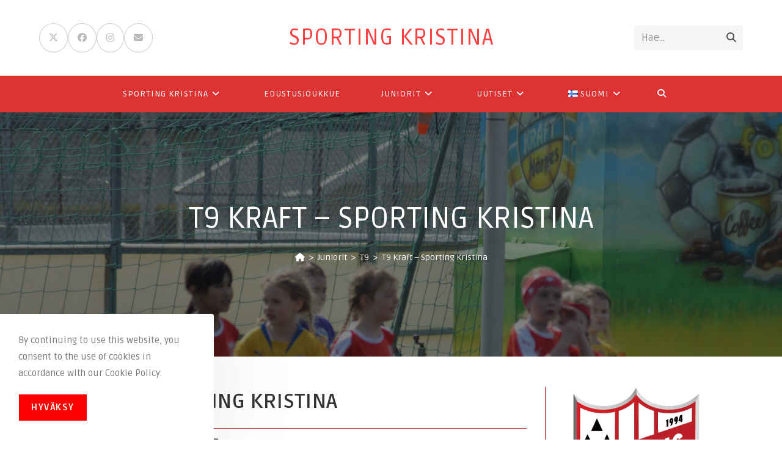

--- FILE ---
content_type: text/html; charset=UTF-8
request_url: https://www.sportingkristina.com/t9-kraft-sporting-kristina/
body_size: 21236
content:
<!DOCTYPE html>
<html class="html" lang="fi">
<head>
	<meta charset="UTF-8">
	<link rel="profile" href="https://gmpg.org/xfn/11">

	<title>T9 Kraft &#8211; Sporting Kristina &#8211; Sporting Kristina</title>
<meta name='robots' content='max-image-preview:large' />
	<style>img:is([sizes="auto" i], [sizes^="auto," i]) { contain-intrinsic-size: 3000px 1500px }</style>
	<meta property="og:type" content="article" />
<meta property="og:title" content="T9 Kraft &#8211; Sporting Kristina" />
<meta property="og:image" content="https://www.sportingkristina.com/wp-content/uploads/DSC_0066-1.jpg" />
<meta property="og:image:width" content="1600" />
<meta property="og:image:height" content="1064" />
<meta property="og:url" content="https://www.sportingkristina.com/t9-kraft-sporting-kristina/" />
<meta property="og:site_name" content="Sporting Kristina" />
<meta property="article:author" content="https://www.facebook.com/sportingkristina" />
<meta property="article:published_time" content="2019-05-12T09:44:03+03:00" />
<meta property="article:modified_time" content="2019-06-08T09:45:28+03:00" />
<meta property="og:updated_time" content="2019-06-08T09:45:28+03:00" />
<meta property="article:tag" content="harjoitusottelut" />
<meta property="article:tag" content="T8" />
<meta property="article:tag" content="T9" />
<meta property="article:section" content="T9" />
<meta property="article:publisher" content="https://www.facebook.com/sportingkristina" />
<meta name="twitter:card" content="summary_large_image" />
<meta name="twitter:title" content="T9 Kraft &#8211; Sporting Kristina" />
<meta name="twitter:image" content="https://www.sportingkristina.com/wp-content/uploads/DSC_0066-1.jpg" />
<meta name="twitter:site" content="@SportingKRS" />
<meta name="twitter:creator" content="@SportingKRS" />
<meta name="viewport" content="width=device-width, initial-scale=1"><!-- Jetpack Site Verification Tags -->
<meta name="google-site-verification" content="OMZ0JUxVt5DunEcGpNDvfGnfoQRoiS6UUZjI4aP6lWc" />
<meta name="yandex-verification" content="572ba9c225f616bc" />
<link rel="alternate" href="https://www.sportingkristina.com/t9-kraft-sporting-kristina/" hreflang="fi" />
<link rel="alternate" href="https://www.sportingkristina.com/f8-kraft-sporting-kristina/" hreflang="sv" />
<link rel='dns-prefetch' href='//stats.wp.com' />
<link rel='dns-prefetch' href='//fonts.googleapis.com' />
<link rel="alternate" type="application/rss+xml" title="Sporting Kristina &raquo; Feed" href="https://www.sportingkristina.com/fi/feed/" />
<link rel="alternate" type="application/rss+xml" title="Sporting Kristina &raquo; Comments Feed" href="https://www.sportingkristina.com/fi/comments/feed/" />
<script>
window._wpemojiSettings = {"baseUrl":"https:\/\/s.w.org\/images\/core\/emoji\/16.0.1\/72x72\/","ext":".png","svgUrl":"https:\/\/s.w.org\/images\/core\/emoji\/16.0.1\/svg\/","svgExt":".svg","source":{"concatemoji":"https:\/\/www.sportingkristina.com\/wp-includes\/js\/wp-emoji-release.min.js?ver=4e19ecd9bd23a72e6b5fd6fd345d435f"}};
/*! This file is auto-generated */
!function(s,n){var o,i,e;function c(e){try{var t={supportTests:e,timestamp:(new Date).valueOf()};sessionStorage.setItem(o,JSON.stringify(t))}catch(e){}}function p(e,t,n){e.clearRect(0,0,e.canvas.width,e.canvas.height),e.fillText(t,0,0);var t=new Uint32Array(e.getImageData(0,0,e.canvas.width,e.canvas.height).data),a=(e.clearRect(0,0,e.canvas.width,e.canvas.height),e.fillText(n,0,0),new Uint32Array(e.getImageData(0,0,e.canvas.width,e.canvas.height).data));return t.every(function(e,t){return e===a[t]})}function u(e,t){e.clearRect(0,0,e.canvas.width,e.canvas.height),e.fillText(t,0,0);for(var n=e.getImageData(16,16,1,1),a=0;a<n.data.length;a++)if(0!==n.data[a])return!1;return!0}function f(e,t,n,a){switch(t){case"flag":return n(e,"\ud83c\udff3\ufe0f\u200d\u26a7\ufe0f","\ud83c\udff3\ufe0f\u200b\u26a7\ufe0f")?!1:!n(e,"\ud83c\udde8\ud83c\uddf6","\ud83c\udde8\u200b\ud83c\uddf6")&&!n(e,"\ud83c\udff4\udb40\udc67\udb40\udc62\udb40\udc65\udb40\udc6e\udb40\udc67\udb40\udc7f","\ud83c\udff4\u200b\udb40\udc67\u200b\udb40\udc62\u200b\udb40\udc65\u200b\udb40\udc6e\u200b\udb40\udc67\u200b\udb40\udc7f");case"emoji":return!a(e,"\ud83e\udedf")}return!1}function g(e,t,n,a){var r="undefined"!=typeof WorkerGlobalScope&&self instanceof WorkerGlobalScope?new OffscreenCanvas(300,150):s.createElement("canvas"),o=r.getContext("2d",{willReadFrequently:!0}),i=(o.textBaseline="top",o.font="600 32px Arial",{});return e.forEach(function(e){i[e]=t(o,e,n,a)}),i}function t(e){var t=s.createElement("script");t.src=e,t.defer=!0,s.head.appendChild(t)}"undefined"!=typeof Promise&&(o="wpEmojiSettingsSupports",i=["flag","emoji"],n.supports={everything:!0,everythingExceptFlag:!0},e=new Promise(function(e){s.addEventListener("DOMContentLoaded",e,{once:!0})}),new Promise(function(t){var n=function(){try{var e=JSON.parse(sessionStorage.getItem(o));if("object"==typeof e&&"number"==typeof e.timestamp&&(new Date).valueOf()<e.timestamp+604800&&"object"==typeof e.supportTests)return e.supportTests}catch(e){}return null}();if(!n){if("undefined"!=typeof Worker&&"undefined"!=typeof OffscreenCanvas&&"undefined"!=typeof URL&&URL.createObjectURL&&"undefined"!=typeof Blob)try{var e="postMessage("+g.toString()+"("+[JSON.stringify(i),f.toString(),p.toString(),u.toString()].join(",")+"));",a=new Blob([e],{type:"text/javascript"}),r=new Worker(URL.createObjectURL(a),{name:"wpTestEmojiSupports"});return void(r.onmessage=function(e){c(n=e.data),r.terminate(),t(n)})}catch(e){}c(n=g(i,f,p,u))}t(n)}).then(function(e){for(var t in e)n.supports[t]=e[t],n.supports.everything=n.supports.everything&&n.supports[t],"flag"!==t&&(n.supports.everythingExceptFlag=n.supports.everythingExceptFlag&&n.supports[t]);n.supports.everythingExceptFlag=n.supports.everythingExceptFlag&&!n.supports.flag,n.DOMReady=!1,n.readyCallback=function(){n.DOMReady=!0}}).then(function(){return e}).then(function(){var e;n.supports.everything||(n.readyCallback(),(e=n.source||{}).concatemoji?t(e.concatemoji):e.wpemoji&&e.twemoji&&(t(e.twemoji),t(e.wpemoji)))}))}((window,document),window._wpemojiSettings);
</script>

<style id='wp-emoji-styles-inline-css'>

	img.wp-smiley, img.emoji {
		display: inline !important;
		border: none !important;
		box-shadow: none !important;
		height: 1em !important;
		width: 1em !important;
		margin: 0 0.07em !important;
		vertical-align: -0.1em !important;
		background: none !important;
		padding: 0 !important;
	}
</style>
<link rel='stylesheet' id='wp-block-library-css' href='https://www.sportingkristina.com/wp-includes/css/dist/block-library/style.min.css?ver=4e19ecd9bd23a72e6b5fd6fd345d435f' media='all' />
<style id='wp-block-library-theme-inline-css'>
.wp-block-audio :where(figcaption){color:#555;font-size:13px;text-align:center}.is-dark-theme .wp-block-audio :where(figcaption){color:#ffffffa6}.wp-block-audio{margin:0 0 1em}.wp-block-code{border:1px solid #ccc;border-radius:4px;font-family:Menlo,Consolas,monaco,monospace;padding:.8em 1em}.wp-block-embed :where(figcaption){color:#555;font-size:13px;text-align:center}.is-dark-theme .wp-block-embed :where(figcaption){color:#ffffffa6}.wp-block-embed{margin:0 0 1em}.blocks-gallery-caption{color:#555;font-size:13px;text-align:center}.is-dark-theme .blocks-gallery-caption{color:#ffffffa6}:root :where(.wp-block-image figcaption){color:#555;font-size:13px;text-align:center}.is-dark-theme :root :where(.wp-block-image figcaption){color:#ffffffa6}.wp-block-image{margin:0 0 1em}.wp-block-pullquote{border-bottom:4px solid;border-top:4px solid;color:currentColor;margin-bottom:1.75em}.wp-block-pullquote cite,.wp-block-pullquote footer,.wp-block-pullquote__citation{color:currentColor;font-size:.8125em;font-style:normal;text-transform:uppercase}.wp-block-quote{border-left:.25em solid;margin:0 0 1.75em;padding-left:1em}.wp-block-quote cite,.wp-block-quote footer{color:currentColor;font-size:.8125em;font-style:normal;position:relative}.wp-block-quote:where(.has-text-align-right){border-left:none;border-right:.25em solid;padding-left:0;padding-right:1em}.wp-block-quote:where(.has-text-align-center){border:none;padding-left:0}.wp-block-quote.is-large,.wp-block-quote.is-style-large,.wp-block-quote:where(.is-style-plain){border:none}.wp-block-search .wp-block-search__label{font-weight:700}.wp-block-search__button{border:1px solid #ccc;padding:.375em .625em}:where(.wp-block-group.has-background){padding:1.25em 2.375em}.wp-block-separator.has-css-opacity{opacity:.4}.wp-block-separator{border:none;border-bottom:2px solid;margin-left:auto;margin-right:auto}.wp-block-separator.has-alpha-channel-opacity{opacity:1}.wp-block-separator:not(.is-style-wide):not(.is-style-dots){width:100px}.wp-block-separator.has-background:not(.is-style-dots){border-bottom:none;height:1px}.wp-block-separator.has-background:not(.is-style-wide):not(.is-style-dots){height:2px}.wp-block-table{margin:0 0 1em}.wp-block-table td,.wp-block-table th{word-break:normal}.wp-block-table :where(figcaption){color:#555;font-size:13px;text-align:center}.is-dark-theme .wp-block-table :where(figcaption){color:#ffffffa6}.wp-block-video :where(figcaption){color:#555;font-size:13px;text-align:center}.is-dark-theme .wp-block-video :where(figcaption){color:#ffffffa6}.wp-block-video{margin:0 0 1em}:root :where(.wp-block-template-part.has-background){margin-bottom:0;margin-top:0;padding:1.25em 2.375em}
</style>
<style id='classic-theme-styles-inline-css'>
/*! This file is auto-generated */
.wp-block-button__link{color:#fff;background-color:#32373c;border-radius:9999px;box-shadow:none;text-decoration:none;padding:calc(.667em + 2px) calc(1.333em + 2px);font-size:1.125em}.wp-block-file__button{background:#32373c;color:#fff;text-decoration:none}
</style>
<link rel='stylesheet' id='mediaelement-css' href='https://www.sportingkristina.com/wp-includes/js/mediaelement/mediaelementplayer-legacy.min.css?ver=4.2.17' media='all' />
<link rel='stylesheet' id='wp-mediaelement-css' href='https://www.sportingkristina.com/wp-includes/js/mediaelement/wp-mediaelement.min.css?ver=4e19ecd9bd23a72e6b5fd6fd345d435f' media='all' />
<style id='jetpack-sharing-buttons-style-inline-css'>
.jetpack-sharing-buttons__services-list{display:flex;flex-direction:row;flex-wrap:wrap;gap:0;list-style-type:none;margin:5px;padding:0}.jetpack-sharing-buttons__services-list.has-small-icon-size{font-size:12px}.jetpack-sharing-buttons__services-list.has-normal-icon-size{font-size:16px}.jetpack-sharing-buttons__services-list.has-large-icon-size{font-size:24px}.jetpack-sharing-buttons__services-list.has-huge-icon-size{font-size:36px}@media print{.jetpack-sharing-buttons__services-list{display:none!important}}.editor-styles-wrapper .wp-block-jetpack-sharing-buttons{gap:0;padding-inline-start:0}ul.jetpack-sharing-buttons__services-list.has-background{padding:1.25em 2.375em}
</style>
<style id='global-styles-inline-css'>
:root{--wp--preset--aspect-ratio--square: 1;--wp--preset--aspect-ratio--4-3: 4/3;--wp--preset--aspect-ratio--3-4: 3/4;--wp--preset--aspect-ratio--3-2: 3/2;--wp--preset--aspect-ratio--2-3: 2/3;--wp--preset--aspect-ratio--16-9: 16/9;--wp--preset--aspect-ratio--9-16: 9/16;--wp--preset--color--black: #000000;--wp--preset--color--cyan-bluish-gray: #abb8c3;--wp--preset--color--white: #ffffff;--wp--preset--color--pale-pink: #f78da7;--wp--preset--color--vivid-red: #cf2e2e;--wp--preset--color--luminous-vivid-orange: #ff6900;--wp--preset--color--luminous-vivid-amber: #fcb900;--wp--preset--color--light-green-cyan: #7bdcb5;--wp--preset--color--vivid-green-cyan: #00d084;--wp--preset--color--pale-cyan-blue: #8ed1fc;--wp--preset--color--vivid-cyan-blue: #0693e3;--wp--preset--color--vivid-purple: #9b51e0;--wp--preset--gradient--vivid-cyan-blue-to-vivid-purple: linear-gradient(135deg,rgba(6,147,227,1) 0%,rgb(155,81,224) 100%);--wp--preset--gradient--light-green-cyan-to-vivid-green-cyan: linear-gradient(135deg,rgb(122,220,180) 0%,rgb(0,208,130) 100%);--wp--preset--gradient--luminous-vivid-amber-to-luminous-vivid-orange: linear-gradient(135deg,rgba(252,185,0,1) 0%,rgba(255,105,0,1) 100%);--wp--preset--gradient--luminous-vivid-orange-to-vivid-red: linear-gradient(135deg,rgba(255,105,0,1) 0%,rgb(207,46,46) 100%);--wp--preset--gradient--very-light-gray-to-cyan-bluish-gray: linear-gradient(135deg,rgb(238,238,238) 0%,rgb(169,184,195) 100%);--wp--preset--gradient--cool-to-warm-spectrum: linear-gradient(135deg,rgb(74,234,220) 0%,rgb(151,120,209) 20%,rgb(207,42,186) 40%,rgb(238,44,130) 60%,rgb(251,105,98) 80%,rgb(254,248,76) 100%);--wp--preset--gradient--blush-light-purple: linear-gradient(135deg,rgb(255,206,236) 0%,rgb(152,150,240) 100%);--wp--preset--gradient--blush-bordeaux: linear-gradient(135deg,rgb(254,205,165) 0%,rgb(254,45,45) 50%,rgb(107,0,62) 100%);--wp--preset--gradient--luminous-dusk: linear-gradient(135deg,rgb(255,203,112) 0%,rgb(199,81,192) 50%,rgb(65,88,208) 100%);--wp--preset--gradient--pale-ocean: linear-gradient(135deg,rgb(255,245,203) 0%,rgb(182,227,212) 50%,rgb(51,167,181) 100%);--wp--preset--gradient--electric-grass: linear-gradient(135deg,rgb(202,248,128) 0%,rgb(113,206,126) 100%);--wp--preset--gradient--midnight: linear-gradient(135deg,rgb(2,3,129) 0%,rgb(40,116,252) 100%);--wp--preset--font-size--small: 13px;--wp--preset--font-size--medium: 20px;--wp--preset--font-size--large: 36px;--wp--preset--font-size--x-large: 42px;--wp--preset--spacing--20: 0.44rem;--wp--preset--spacing--30: 0.67rem;--wp--preset--spacing--40: 1rem;--wp--preset--spacing--50: 1.5rem;--wp--preset--spacing--60: 2.25rem;--wp--preset--spacing--70: 3.38rem;--wp--preset--spacing--80: 5.06rem;--wp--preset--shadow--natural: 6px 6px 9px rgba(0, 0, 0, 0.2);--wp--preset--shadow--deep: 12px 12px 50px rgba(0, 0, 0, 0.4);--wp--preset--shadow--sharp: 6px 6px 0px rgba(0, 0, 0, 0.2);--wp--preset--shadow--outlined: 6px 6px 0px -3px rgba(255, 255, 255, 1), 6px 6px rgba(0, 0, 0, 1);--wp--preset--shadow--crisp: 6px 6px 0px rgba(0, 0, 0, 1);}:where(.is-layout-flex){gap: 0.5em;}:where(.is-layout-grid){gap: 0.5em;}body .is-layout-flex{display: flex;}.is-layout-flex{flex-wrap: wrap;align-items: center;}.is-layout-flex > :is(*, div){margin: 0;}body .is-layout-grid{display: grid;}.is-layout-grid > :is(*, div){margin: 0;}:where(.wp-block-columns.is-layout-flex){gap: 2em;}:where(.wp-block-columns.is-layout-grid){gap: 2em;}:where(.wp-block-post-template.is-layout-flex){gap: 1.25em;}:where(.wp-block-post-template.is-layout-grid){gap: 1.25em;}.has-black-color{color: var(--wp--preset--color--black) !important;}.has-cyan-bluish-gray-color{color: var(--wp--preset--color--cyan-bluish-gray) !important;}.has-white-color{color: var(--wp--preset--color--white) !important;}.has-pale-pink-color{color: var(--wp--preset--color--pale-pink) !important;}.has-vivid-red-color{color: var(--wp--preset--color--vivid-red) !important;}.has-luminous-vivid-orange-color{color: var(--wp--preset--color--luminous-vivid-orange) !important;}.has-luminous-vivid-amber-color{color: var(--wp--preset--color--luminous-vivid-amber) !important;}.has-light-green-cyan-color{color: var(--wp--preset--color--light-green-cyan) !important;}.has-vivid-green-cyan-color{color: var(--wp--preset--color--vivid-green-cyan) !important;}.has-pale-cyan-blue-color{color: var(--wp--preset--color--pale-cyan-blue) !important;}.has-vivid-cyan-blue-color{color: var(--wp--preset--color--vivid-cyan-blue) !important;}.has-vivid-purple-color{color: var(--wp--preset--color--vivid-purple) !important;}.has-black-background-color{background-color: var(--wp--preset--color--black) !important;}.has-cyan-bluish-gray-background-color{background-color: var(--wp--preset--color--cyan-bluish-gray) !important;}.has-white-background-color{background-color: var(--wp--preset--color--white) !important;}.has-pale-pink-background-color{background-color: var(--wp--preset--color--pale-pink) !important;}.has-vivid-red-background-color{background-color: var(--wp--preset--color--vivid-red) !important;}.has-luminous-vivid-orange-background-color{background-color: var(--wp--preset--color--luminous-vivid-orange) !important;}.has-luminous-vivid-amber-background-color{background-color: var(--wp--preset--color--luminous-vivid-amber) !important;}.has-light-green-cyan-background-color{background-color: var(--wp--preset--color--light-green-cyan) !important;}.has-vivid-green-cyan-background-color{background-color: var(--wp--preset--color--vivid-green-cyan) !important;}.has-pale-cyan-blue-background-color{background-color: var(--wp--preset--color--pale-cyan-blue) !important;}.has-vivid-cyan-blue-background-color{background-color: var(--wp--preset--color--vivid-cyan-blue) !important;}.has-vivid-purple-background-color{background-color: var(--wp--preset--color--vivid-purple) !important;}.has-black-border-color{border-color: var(--wp--preset--color--black) !important;}.has-cyan-bluish-gray-border-color{border-color: var(--wp--preset--color--cyan-bluish-gray) !important;}.has-white-border-color{border-color: var(--wp--preset--color--white) !important;}.has-pale-pink-border-color{border-color: var(--wp--preset--color--pale-pink) !important;}.has-vivid-red-border-color{border-color: var(--wp--preset--color--vivid-red) !important;}.has-luminous-vivid-orange-border-color{border-color: var(--wp--preset--color--luminous-vivid-orange) !important;}.has-luminous-vivid-amber-border-color{border-color: var(--wp--preset--color--luminous-vivid-amber) !important;}.has-light-green-cyan-border-color{border-color: var(--wp--preset--color--light-green-cyan) !important;}.has-vivid-green-cyan-border-color{border-color: var(--wp--preset--color--vivid-green-cyan) !important;}.has-pale-cyan-blue-border-color{border-color: var(--wp--preset--color--pale-cyan-blue) !important;}.has-vivid-cyan-blue-border-color{border-color: var(--wp--preset--color--vivid-cyan-blue) !important;}.has-vivid-purple-border-color{border-color: var(--wp--preset--color--vivid-purple) !important;}.has-vivid-cyan-blue-to-vivid-purple-gradient-background{background: var(--wp--preset--gradient--vivid-cyan-blue-to-vivid-purple) !important;}.has-light-green-cyan-to-vivid-green-cyan-gradient-background{background: var(--wp--preset--gradient--light-green-cyan-to-vivid-green-cyan) !important;}.has-luminous-vivid-amber-to-luminous-vivid-orange-gradient-background{background: var(--wp--preset--gradient--luminous-vivid-amber-to-luminous-vivid-orange) !important;}.has-luminous-vivid-orange-to-vivid-red-gradient-background{background: var(--wp--preset--gradient--luminous-vivid-orange-to-vivid-red) !important;}.has-very-light-gray-to-cyan-bluish-gray-gradient-background{background: var(--wp--preset--gradient--very-light-gray-to-cyan-bluish-gray) !important;}.has-cool-to-warm-spectrum-gradient-background{background: var(--wp--preset--gradient--cool-to-warm-spectrum) !important;}.has-blush-light-purple-gradient-background{background: var(--wp--preset--gradient--blush-light-purple) !important;}.has-blush-bordeaux-gradient-background{background: var(--wp--preset--gradient--blush-bordeaux) !important;}.has-luminous-dusk-gradient-background{background: var(--wp--preset--gradient--luminous-dusk) !important;}.has-pale-ocean-gradient-background{background: var(--wp--preset--gradient--pale-ocean) !important;}.has-electric-grass-gradient-background{background: var(--wp--preset--gradient--electric-grass) !important;}.has-midnight-gradient-background{background: var(--wp--preset--gradient--midnight) !important;}.has-small-font-size{font-size: var(--wp--preset--font-size--small) !important;}.has-medium-font-size{font-size: var(--wp--preset--font-size--medium) !important;}.has-large-font-size{font-size: var(--wp--preset--font-size--large) !important;}.has-x-large-font-size{font-size: var(--wp--preset--font-size--x-large) !important;}
:where(.wp-block-post-template.is-layout-flex){gap: 1.25em;}:where(.wp-block-post-template.is-layout-grid){gap: 1.25em;}
:where(.wp-block-columns.is-layout-flex){gap: 2em;}:where(.wp-block-columns.is-layout-grid){gap: 2em;}
:root :where(.wp-block-pullquote){font-size: 1.5em;line-height: 1.6;}
</style>
<link rel='stylesheet' id='contact-form-7-css' href='https://www.sportingkristina.com/wp-content/plugins/contact-form-7/includes/css/styles.css?ver=6.1.1' media='all' />
<link rel='stylesheet' id='oceanwp-style-css' href='https://www.sportingkristina.com/wp-content/themes/oceanwp/assets/css/style.min.css?ver=1.0' media='all' />
<link rel='stylesheet' id='child-style-css' href='https://www.sportingkristina.com/wp-content/themes/oceanwp-child-theme-master/style.css?ver=4e19ecd9bd23a72e6b5fd6fd345d435f' media='all' />
<link rel='stylesheet' id='font-awesome-css' href='https://www.sportingkristina.com/wp-content/themes/oceanwp/assets/fonts/fontawesome/css/all.min.css?ver=6.7.2' media='all' />
<link rel='stylesheet' id='simple-line-icons-css' href='https://www.sportingkristina.com/wp-content/themes/oceanwp/assets/css/third/simple-line-icons.min.css?ver=2.4.0' media='all' />
<link rel='stylesheet' id='oceanwp-google-font-ruda-css' href='//fonts.googleapis.com/css?family=Ruda%3A100%2C200%2C300%2C400%2C500%2C600%2C700%2C800%2C900%2C100i%2C200i%2C300i%2C400i%2C500i%2C600i%2C700i%2C800i%2C900i&#038;subset=latin&#038;display=swap&#038;ver=6.8.3' media='all' />
<link rel='stylesheet' id='oe-widgets-style-css' href='https://www.sportingkristina.com/wp-content/plugins/ocean-extra/assets/css/widgets.css?ver=4e19ecd9bd23a72e6b5fd6fd345d435f' media='all' />
<link rel='stylesheet' id='oss-social-share-style-css' href='https://www.sportingkristina.com/wp-content/plugins/ocean-social-sharing/assets/css/style.min.css?ver=4e19ecd9bd23a72e6b5fd6fd345d435f' media='all' />
<link rel='stylesheet' id='ocean-cookie-notice-css' href='https://www.sportingkristina.com/wp-content/plugins/ocean-cookie-notice/assets/css/style.min.css?ver=4e19ecd9bd23a72e6b5fd6fd345d435f' media='all' />
<link rel='stylesheet' id='ofc-style-css' href='https://www.sportingkristina.com/wp-content/plugins/ocean-footer-callout/assets/css/style.min.css?ver=4e19ecd9bd23a72e6b5fd6fd345d435f' media='all' />
<link rel='stylesheet' id='op-photoswipe-css' href='https://www.sportingkristina.com/wp-content/plugins/ocean-portfolio/assets/vendors/PhotoSwipe/photoswipe.css?ver=4e19ecd9bd23a72e6b5fd6fd345d435f' media='all' />
<link rel='stylesheet' id='op-photoswipe-default-skin-css' href='https://www.sportingkristina.com/wp-content/plugins/ocean-portfolio/assets/vendors/PhotoSwipe/default-skin/default-skin.css?ver=4e19ecd9bd23a72e6b5fd6fd345d435f' media='all' />
<link rel='stylesheet' id='op-style-css' href='https://www.sportingkristina.com/wp-content/plugins/ocean-portfolio/assets/css/style.min.css?ver=4e19ecd9bd23a72e6b5fd6fd345d435f' media='all' />
<link rel='stylesheet' id='osh-styles-css' href='https://www.sportingkristina.com/wp-content/plugins/ocean-sticky-header/assets/css/style.min.css?ver=4e19ecd9bd23a72e6b5fd6fd345d435f' media='all' />
<script src="https://www.sportingkristina.com/wp-includes/js/jquery/jquery.min.js?ver=3.7.1" id="jquery-core-js"></script>
<script src="https://www.sportingkristina.com/wp-includes/js/jquery/jquery-migrate.min.js?ver=3.4.1" id="jquery-migrate-js"></script>
<link rel="https://api.w.org/" href="https://www.sportingkristina.com/wp-json/" /><link rel="alternate" title="JSON" type="application/json" href="https://www.sportingkristina.com/wp-json/wp/v2/posts/6998" /><link rel="canonical" href="https://www.sportingkristina.com/t9-kraft-sporting-kristina/" />
<link rel="alternate" title="oEmbed (JSON)" type="application/json+oembed" href="https://www.sportingkristina.com/wp-json/oembed/1.0/embed?url=https%3A%2F%2Fwww.sportingkristina.com%2Ft9-kraft-sporting-kristina%2F" />
<link rel="alternate" title="oEmbed (XML)" type="text/xml+oembed" href="https://www.sportingkristina.com/wp-json/oembed/1.0/embed?url=https%3A%2F%2Fwww.sportingkristina.com%2Ft9-kraft-sporting-kristina%2F&#038;format=xml" />
	<style>img#wpstats{display:none}</style>
		<link rel="icon" href="https://www.sportingkristina.com/wp-content/uploads/cropped-sportinglogo-32x32.png" sizes="32x32" />
<link rel="icon" href="https://www.sportingkristina.com/wp-content/uploads/cropped-sportinglogo-192x192.png" sizes="192x192" />
<link rel="apple-touch-icon" href="https://www.sportingkristina.com/wp-content/uploads/cropped-sportinglogo-180x180.png" />
<meta name="msapplication-TileImage" content="https://www.sportingkristina.com/wp-content/uploads/cropped-sportinglogo-270x270.png" />
<!-- OceanWP CSS -->
<style type="text/css">
/* Colors */a:hover,a.light:hover,.theme-heading .text::before,.theme-heading .text::after,#top-bar-content >a:hover,#top-bar-social li.oceanwp-email a:hover,#site-navigation-wrap .dropdown-menu >li >a:hover,#site-header.medium-header #medium-searchform button:hover,.oceanwp-mobile-menu-icon a:hover,.blog-entry.post .blog-entry-header .entry-title a:hover,.blog-entry.post .blog-entry-readmore a:hover,.blog-entry.thumbnail-entry .blog-entry-category a,ul.meta li a:hover,.dropcap,.single nav.post-navigation .nav-links .title,body .related-post-title a:hover,body #wp-calendar caption,body .contact-info-widget.default i,body .contact-info-widget.big-icons i,body .custom-links-widget .oceanwp-custom-links li a:hover,body .custom-links-widget .oceanwp-custom-links li a:hover:before,body .posts-thumbnails-widget li a:hover,body .social-widget li.oceanwp-email a:hover,.comment-author .comment-meta .comment-reply-link,#respond #cancel-comment-reply-link:hover,#footer-widgets .footer-box a:hover,#footer-bottom a:hover,#footer-bottom #footer-bottom-menu a:hover,.sidr a:hover,.sidr-class-dropdown-toggle:hover,.sidr-class-menu-item-has-children.active >a,.sidr-class-menu-item-has-children.active >a >.sidr-class-dropdown-toggle,input[type=checkbox]:checked:before{color:#f5001b}.single nav.post-navigation .nav-links .title .owp-icon use,.blog-entry.post .blog-entry-readmore a:hover .owp-icon use,body .contact-info-widget.default .owp-icon use,body .contact-info-widget.big-icons .owp-icon use{stroke:#f5001b}input[type="button"],input[type="reset"],input[type="submit"],button[type="submit"],.button,#site-navigation-wrap .dropdown-menu >li.btn >a >span,.thumbnail:hover i,.thumbnail:hover .link-post-svg-icon,.post-quote-content,.omw-modal .omw-close-modal,body .contact-info-widget.big-icons li:hover i,body .contact-info-widget.big-icons li:hover .owp-icon,body div.wpforms-container-full .wpforms-form input[type=submit],body div.wpforms-container-full .wpforms-form button[type=submit],body div.wpforms-container-full .wpforms-form .wpforms-page-button,.woocommerce-cart .wp-element-button,.woocommerce-checkout .wp-element-button,.wp-block-button__link{background-color:#f5001b}.widget-title{border-color:#f5001b}blockquote{border-color:#f5001b}.wp-block-quote{border-color:#f5001b}#searchform-dropdown{border-color:#f5001b}.dropdown-menu .sub-menu{border-color:#f5001b}.blog-entry.large-entry .blog-entry-readmore a:hover{border-color:#f5001b}.oceanwp-newsletter-form-wrap input[type="email"]:focus{border-color:#f5001b}.social-widget li.oceanwp-email a:hover{border-color:#f5001b}#respond #cancel-comment-reply-link:hover{border-color:#f5001b}body .contact-info-widget.big-icons li:hover i{border-color:#f5001b}body .contact-info-widget.big-icons li:hover .owp-icon{border-color:#f5001b}#footer-widgets .oceanwp-newsletter-form-wrap input[type="email"]:focus{border-color:#f5001b}input[type="button"]:hover,input[type="reset"]:hover,input[type="submit"]:hover,button[type="submit"]:hover,input[type="button"]:focus,input[type="reset"]:focus,input[type="submit"]:focus,button[type="submit"]:focus,.button:hover,.button:focus,#site-navigation-wrap .dropdown-menu >li.btn >a:hover >span,.post-quote-author,.omw-modal .omw-close-modal:hover,body div.wpforms-container-full .wpforms-form input[type=submit]:hover,body div.wpforms-container-full .wpforms-form button[type=submit]:hover,body div.wpforms-container-full .wpforms-form .wpforms-page-button:hover,.woocommerce-cart .wp-element-button:hover,.woocommerce-checkout .wp-element-button:hover,.wp-block-button__link:hover{background-color:#ff0000}table th,table td,hr,.content-area,body.content-left-sidebar #content-wrap .content-area,.content-left-sidebar .content-area,#top-bar-wrap,#site-header,#site-header.top-header #search-toggle,.dropdown-menu ul li,.centered-minimal-page-header,.blog-entry.post,.blog-entry.grid-entry .blog-entry-inner,.blog-entry.thumbnail-entry .blog-entry-bottom,.single-post .entry-title,.single .entry-share-wrap .entry-share,.single .entry-share,.single .entry-share ul li a,.single nav.post-navigation,.single nav.post-navigation .nav-links .nav-previous,#author-bio,#author-bio .author-bio-avatar,#author-bio .author-bio-social li a,#related-posts,#comments,.comment-body,#respond #cancel-comment-reply-link,#blog-entries .type-page,.page-numbers a,.page-numbers span:not(.elementor-screen-only),.page-links span,body #wp-calendar caption,body #wp-calendar th,body #wp-calendar tbody,body .contact-info-widget.default i,body .contact-info-widget.big-icons i,body .contact-info-widget.big-icons .owp-icon,body .contact-info-widget.default .owp-icon,body .posts-thumbnails-widget li,body .tagcloud a{border-color:#a60000}a{color:#ff4040}a .owp-icon use{stroke:#ff4040}a:hover{color:#ff7373}a:hover .owp-icon use{stroke:#ff7373}body .theme-button,body input[type="submit"],body button[type="submit"],body button,body .button,body div.wpforms-container-full .wpforms-form input[type=submit],body div.wpforms-container-full .wpforms-form button[type=submit],body div.wpforms-container-full .wpforms-form .wpforms-page-button,.woocommerce-cart .wp-element-button,.woocommerce-checkout .wp-element-button,.wp-block-button__link{background-color:#ff0000}body .theme-button:hover,body input[type="submit"]:hover,body button[type="submit"]:hover,body button:hover,body .button:hover,body div.wpforms-container-full .wpforms-form input[type=submit]:hover,body div.wpforms-container-full .wpforms-form input[type=submit]:active,body div.wpforms-container-full .wpforms-form button[type=submit]:hover,body div.wpforms-container-full .wpforms-form button[type=submit]:active,body div.wpforms-container-full .wpforms-form .wpforms-page-button:hover,body div.wpforms-container-full .wpforms-form .wpforms-page-button:active,.woocommerce-cart .wp-element-button:hover,.woocommerce-checkout .wp-element-button:hover,.wp-block-button__link:hover{background-color:#ff4f4f}body .theme-button,body input[type="submit"],body button[type="submit"],body button,body .button,body div.wpforms-container-full .wpforms-form input[type=submit],body div.wpforms-container-full .wpforms-form button[type=submit],body div.wpforms-container-full .wpforms-form .wpforms-page-button,.woocommerce-cart .wp-element-button,.woocommerce-checkout .wp-element-button,.wp-block-button__link{border-color:#ffffff}body .theme-button:hover,body input[type="submit"]:hover,body button[type="submit"]:hover,body button:hover,body .button:hover,body div.wpforms-container-full .wpforms-form input[type=submit]:hover,body div.wpforms-container-full .wpforms-form input[type=submit]:active,body div.wpforms-container-full .wpforms-form button[type=submit]:hover,body div.wpforms-container-full .wpforms-form button[type=submit]:active,body div.wpforms-container-full .wpforms-form .wpforms-page-button:hover,body div.wpforms-container-full .wpforms-form .wpforms-page-button:active,.woocommerce-cart .wp-element-button:hover,.woocommerce-checkout .wp-element-button:hover,.wp-block-button__link:hover{border-color:#ffffff}.site-breadcrumbs a:hover,.background-image-page-header .site-breadcrumbs a:hover{color:#ff0000}.site-breadcrumbs a:hover .owp-icon use,.background-image-page-header .site-breadcrumbs a:hover .owp-icon use{stroke:#ff0000}body{color:#404040}/* OceanWP Style Settings CSS */.theme-button,input[type="submit"],button[type="submit"],button,.button,body div.wpforms-container-full .wpforms-form input[type=submit],body div.wpforms-container-full .wpforms-form button[type=submit],body div.wpforms-container-full .wpforms-form .wpforms-page-button{border-style:solid}.theme-button,input[type="submit"],button[type="submit"],button,.button,body div.wpforms-container-full .wpforms-form input[type=submit],body div.wpforms-container-full .wpforms-form button[type=submit],body div.wpforms-container-full .wpforms-form .wpforms-page-button{border-width:1px}form input[type="text"],form input[type="password"],form input[type="email"],form input[type="url"],form input[type="date"],form input[type="month"],form input[type="time"],form input[type="datetime"],form input[type="datetime-local"],form input[type="week"],form input[type="number"],form input[type="search"],form input[type="tel"],form input[type="color"],form select,form textarea,.woocommerce .woocommerce-checkout .select2-container--default .select2-selection--single{border-style:solid}body div.wpforms-container-full .wpforms-form input[type=date],body div.wpforms-container-full .wpforms-form input[type=datetime],body div.wpforms-container-full .wpforms-form input[type=datetime-local],body div.wpforms-container-full .wpforms-form input[type=email],body div.wpforms-container-full .wpforms-form input[type=month],body div.wpforms-container-full .wpforms-form input[type=number],body div.wpforms-container-full .wpforms-form input[type=password],body div.wpforms-container-full .wpforms-form input[type=range],body div.wpforms-container-full .wpforms-form input[type=search],body div.wpforms-container-full .wpforms-form input[type=tel],body div.wpforms-container-full .wpforms-form input[type=text],body div.wpforms-container-full .wpforms-form input[type=time],body div.wpforms-container-full .wpforms-form input[type=url],body div.wpforms-container-full .wpforms-form input[type=week],body div.wpforms-container-full .wpforms-form select,body div.wpforms-container-full .wpforms-form textarea{border-style:solid}form input[type="text"],form input[type="password"],form input[type="email"],form input[type="url"],form input[type="date"],form input[type="month"],form input[type="time"],form input[type="datetime"],form input[type="datetime-local"],form input[type="week"],form input[type="number"],form input[type="search"],form input[type="tel"],form input[type="color"],form select,form textarea{border-radius:3px}body div.wpforms-container-full .wpforms-form input[type=date],body div.wpforms-container-full .wpforms-form input[type=datetime],body div.wpforms-container-full .wpforms-form input[type=datetime-local],body div.wpforms-container-full .wpforms-form input[type=email],body div.wpforms-container-full .wpforms-form input[type=month],body div.wpforms-container-full .wpforms-form input[type=number],body div.wpforms-container-full .wpforms-form input[type=password],body div.wpforms-container-full .wpforms-form input[type=range],body div.wpforms-container-full .wpforms-form input[type=search],body div.wpforms-container-full .wpforms-form input[type=tel],body div.wpforms-container-full .wpforms-form input[type=text],body div.wpforms-container-full .wpforms-form input[type=time],body div.wpforms-container-full .wpforms-form input[type=url],body div.wpforms-container-full .wpforms-form input[type=week],body div.wpforms-container-full .wpforms-form select,body div.wpforms-container-full .wpforms-form textarea{border-radius:3px}/* Header */#site-header.medium-header #site-navigation-wrap,#site-header.medium-header .oceanwp-mobile-menu-icon,.is-sticky #site-header.medium-header.is-transparent #site-navigation-wrap,.is-sticky #site-header.medium-header.is-transparent .oceanwp-mobile-menu-icon,#site-header.medium-header.is-transparent .is-sticky #site-navigation-wrap,#site-header.medium-header.is-transparent .is-sticky .oceanwp-mobile-menu-icon{background-color:#dd3333}#site-header.medium-header #medium-searchform button:hover{color:#dd3333}#site-header.has-header-media .overlay-header-media{background-color:rgba(221,51,51,0.85)}#site-logo a.site-logo-text:hover{color:#dd3333}.effect-one #site-navigation-wrap .dropdown-menu >li >a.menu-link >span:after,.effect-three #site-navigation-wrap .dropdown-menu >li >a.menu-link >span:after,.effect-five #site-navigation-wrap .dropdown-menu >li >a.menu-link >span:before,.effect-five #site-navigation-wrap .dropdown-menu >li >a.menu-link >span:after,.effect-nine #site-navigation-wrap .dropdown-menu >li >a.menu-link >span:before,.effect-nine #site-navigation-wrap .dropdown-menu >li >a.menu-link >span:after{background-color:#dd3333}.effect-four #site-navigation-wrap .dropdown-menu >li >a.menu-link >span:before,.effect-four #site-navigation-wrap .dropdown-menu >li >a.menu-link >span:after,.effect-seven #site-navigation-wrap .dropdown-menu >li >a.menu-link:hover >span:after,.effect-seven #site-navigation-wrap .dropdown-menu >li.sfHover >a.menu-link >span:after{color:#dd3333}.effect-seven #site-navigation-wrap .dropdown-menu >li >a.menu-link:hover >span:after,.effect-seven #site-navigation-wrap .dropdown-menu >li.sfHover >a.menu-link >span:after{text-shadow:10px 0 #dd3333,-10px 0 #dd3333}.effect-two #site-navigation-wrap .dropdown-menu >li >a.menu-link >span:after,.effect-eight #site-navigation-wrap .dropdown-menu >li >a.menu-link >span:before,.effect-eight #site-navigation-wrap .dropdown-menu >li >a.menu-link >span:after{background-color:#dd3333}.effect-six #site-navigation-wrap .dropdown-menu >li >a.menu-link >span:before,.effect-six #site-navigation-wrap .dropdown-menu >li >a.menu-link >span:after{border-color:#dd3333}.effect-ten #site-navigation-wrap .dropdown-menu >li >a.menu-link:hover >span,.effect-ten #site-navigation-wrap .dropdown-menu >li.sfHover >a.menu-link >span{-webkit-box-shadow:0 0 10px 4px #dd3333;-moz-box-shadow:0 0 10px 4px #dd3333;box-shadow:0 0 10px 4px #dd3333}#site-navigation-wrap .dropdown-menu >li >a,.oceanwp-mobile-menu-icon a,#searchform-header-replace-close{color:#ffffff}#site-navigation-wrap .dropdown-menu >li >a .owp-icon use,.oceanwp-mobile-menu-icon a .owp-icon use,#searchform-header-replace-close .owp-icon use{stroke:#ffffff}#site-navigation-wrap .dropdown-menu >li >a:hover,.oceanwp-mobile-menu-icon a:hover,#searchform-header-replace-close:hover{color:#ebebeb}#site-navigation-wrap .dropdown-menu >li >a:hover .owp-icon use,.oceanwp-mobile-menu-icon a:hover .owp-icon use,#searchform-header-replace-close:hover .owp-icon use{stroke:#ebebeb}#site-navigation-wrap .dropdown-menu >.current-menu-item >a,#site-navigation-wrap .dropdown-menu >.current-menu-ancestor >a,#site-navigation-wrap .dropdown-menu >.current-menu-item >a:hover,#site-navigation-wrap .dropdown-menu >.current-menu-ancestor >a:hover{color:#ebebeb}#site-navigation-wrap .dropdown-menu >li >a{background-color:#dd3333}.dropdown-menu .sub-menu,#searchform-dropdown,.current-shop-items-dropdown{border-color:#dd3333}.dropdown-menu ul li a.menu-link:hover{color:#dd3333}.dropdown-menu ul li a.menu-link:hover .owp-icon use{stroke:#dd3333}.dropdown-menu ul >.current-menu-item >a.menu-link{color:#dd3333}.oceanwp-social-menu ul li a,.oceanwp-social-menu .colored ul li a,.oceanwp-social-menu .minimal ul li a,.oceanwp-social-menu .dark ul li a{font-size:15px}.oceanwp-social-menu ul li a .owp-icon,.oceanwp-social-menu .colored ul li a .owp-icon,.oceanwp-social-menu .minimal ul li a .owp-icon,.oceanwp-social-menu .dark ul li a .owp-icon{width:15px;height:15px}/* Header Image CSS */#site-header{background-image:url(https://www.sportingkristina.com/wp-content/uploads/DSC_0022-4-scaled.jpg);background-attachment:scroll;background-repeat:no-repeat;background-size:cover}/* Topbar */#top-bar-social li a{color:#ffffff}#top-bar-social li a .owp-icon use{stroke:#ffffff}#top-bar-social li a:hover{color:#ddc3c3!important}#top-bar-social li a:hover .owp-icon use{stroke:#ddc3c3!important}#top-bar-wrap,.oceanwp-top-bar-sticky{background-color:#dd3333}#top-bar-wrap{border-color:#dd3333}#top-bar-wrap,#top-bar-content strong{color:#ffffff}#top-bar-content a,#top-bar-social-alt a{color:#ffffff}#top-bar-content a:hover,#top-bar-social-alt a:hover{color:#000000}/* Blog CSS */.ocean-single-post-header ul.meta-item li a:hover{color:#333333}/* Sidebar */.widget-title{border-color:#ff0000}/* Footer Widgets */#footer-widgets{background-color:#ebebeb}#footer-widgets .footer-box .widget-title{color:#dd3333}#footer-widgets li,#footer-widgets #wp-calendar caption,#footer-widgets #wp-calendar th,#footer-widgets #wp-calendar tbody,#footer-widgets .contact-info-widget i,#footer-widgets .oceanwp-newsletter-form-wrap input[type="email"],#footer-widgets .posts-thumbnails-widget li,#footer-widgets .social-widget li a{border-color:#ebebeb}#footer-widgets .contact-info-widget .owp-icon{border-color:#ebebeb}#footer-widgets .footer-box a,#footer-widgets a{color:#dd3333}#footer-widgets .footer-box a:hover,#footer-widgets a:hover{color:#000000}/* Footer Copyright */#footer-bottom{background-color:#dd3333}#footer-bottom a:hover,#footer-bottom #footer-bottom-menu a:hover{color:#ffffff}#ocn-cookie-wrap .ocn-btn:hover{background-color:#0b7cac}#ocn-cookie-wrap .ocn-icon svg{fill:#777}#ocn-cookie-wrap .ocn-icon:hover svg{fill:#333}/* Footer Callout CSS */#footer-callout-wrap{background-color:#dd3333}.footer-callout-content a:hover{color:#ff0000}#footer-callout .callout-button{background-color:#000000}#footer-callout .callout-button:hover{background-color:#2b2b2b}#footer-callout .callout-button:hover{color:#dd3333}/* Portfolio CSS */@media (max-width:480px){.portfolio-entries .portfolio-filters li{width:100%}}.portfolio-entries .portfolio-entry-thumbnail .overlay{background-color:rgba(0,0,0,0.4)}.portfolio-entries .portfolio-entry-thumbnail .portfolio-overlay-icons li a{border-color:rgba(255,255,255,0.4)}.page-header{background-image:url( https://www.sportingkristina.com/wp-content/uploads/DSC_0066-1.jpg ) !important}/* Typography */body{font-family:Ruda;font-size:16px;line-height:1.8}h1,h2,h3,h4,h5,h6,.theme-heading,.widget-title,.oceanwp-widget-recent-posts-title,.comment-reply-title,.entry-title,.sidebar-box .widget-title{font-family:Ruda;line-height:1.4;text-transform:uppercase}h1{font-size:23px;line-height:1.4}h2{font-size:20px;line-height:1.4}h3{font-size:18px;line-height:1.4}h4{font-size:17px;line-height:1.4}h5{font-size:14px;line-height:1.4}h6{font-size:15px;line-height:1.4}.page-header .page-header-title,.page-header.background-image-page-header .page-header-title{font-size:48px;line-height:1.4}.page-header .page-subheading{font-size:24px;line-height:1.8}.site-breadcrumbs,.site-breadcrumbs a{font-size:14px;line-height:1.4}#top-bar-content,#top-bar-social-alt{font-size:12px;line-height:1.8}#site-logo a.site-logo-text{font-size:36px;line-height:1.8;letter-spacing:1px;text-transform:uppercase}#site-navigation-wrap .dropdown-menu >li >a,#site-header.full_screen-header .fs-dropdown-menu >li >a,#site-header.top-header #site-navigation-wrap .dropdown-menu >li >a,#site-header.center-header #site-navigation-wrap .dropdown-menu >li >a,#site-header.medium-header #site-navigation-wrap .dropdown-menu >li >a,.oceanwp-mobile-menu-icon a{font-size:14px}.dropdown-menu ul li a.menu-link,#site-header.full_screen-header .fs-dropdown-menu ul.sub-menu li a{font-size:13px;line-height:1.2;letter-spacing:.6px}.sidr-class-dropdown-menu li a,a.sidr-class-toggle-sidr-close,#mobile-dropdown ul li a,body #mobile-fullscreen ul li a{font-size:15px;line-height:1.8}.blog-entry.post .blog-entry-header .entry-title a{font-size:24px;line-height:1.4}.ocean-single-post-header .single-post-title{font-size:34px;line-height:1.4;letter-spacing:.6px}.ocean-single-post-header ul.meta-item li,.ocean-single-post-header ul.meta-item li a{font-size:13px;line-height:1.4;letter-spacing:.6px}.ocean-single-post-header .post-author-name,.ocean-single-post-header .post-author-name a{font-size:14px;line-height:1.4;letter-spacing:.6px}.ocean-single-post-header .post-author-description{font-size:12px;line-height:1.4;letter-spacing:.6px}.single-post .entry-title{line-height:1.4;letter-spacing:.6px}.single-post ul.meta li,.single-post ul.meta li a{font-size:14px;line-height:1.4;letter-spacing:.6px}.sidebar-box .widget-title,.sidebar-box.widget_block .wp-block-heading{font-size:16px;line-height:1;letter-spacing:1px;text-transform:uppercase}.sidebar-box,.footer-box{font-size:16px}#footer-widgets .footer-box .widget-title{font-size:16px;line-height:1;letter-spacing:1px;text-transform:uppercase}#footer-bottom #copyright{font-size:12px;line-height:1}#footer-bottom #footer-bottom-menu{font-size:12px;line-height:1}.woocommerce-store-notice.demo_store{line-height:2;letter-spacing:1.5px}.demo_store .woocommerce-store-notice__dismiss-link{line-height:2;letter-spacing:1.5px}.woocommerce ul.products li.product li.title h2,.woocommerce ul.products li.product li.title a{font-size:14px;line-height:1.5}.woocommerce ul.products li.product li.category,.woocommerce ul.products li.product li.category a{font-size:12px;line-height:1}.woocommerce ul.products li.product .price{font-size:18px;line-height:1}.woocommerce ul.products li.product .button,.woocommerce ul.products li.product .product-inner .added_to_cart{font-size:12px;line-height:1.5;letter-spacing:1px}.woocommerce ul.products li.owp-woo-cond-notice span,.woocommerce ul.products li.owp-woo-cond-notice a{font-size:16px;line-height:1;letter-spacing:1px;font-weight:600;text-transform:capitalize}.woocommerce div.product .product_title{font-size:24px;line-height:1.4;letter-spacing:.6px}.woocommerce div.product p.price{font-size:36px;line-height:1}.woocommerce .owp-btn-normal .summary form button.button,.woocommerce .owp-btn-big .summary form button.button,.woocommerce .owp-btn-very-big .summary form button.button{font-size:12px;line-height:1.5;letter-spacing:1px;text-transform:uppercase}.woocommerce div.owp-woo-single-cond-notice span,.woocommerce div.owp-woo-single-cond-notice a{font-size:18px;line-height:2;letter-spacing:1.5px;font-weight:600;text-transform:capitalize}.ocean-preloader--active .preloader-after-content{font-size:20px;line-height:1.8;letter-spacing:.6px}#ocn-cookie-wrap .ocn-cookie-content{font-size:15px}#ocn-cookie-wrap .ocn-btn{font-size:15px}#footer-callout .callout-button{font-size:15px}#footer-callout .footer-callout-content{font-size:15px}
</style></head>

<body data-rsssl=1 class="wp-singular post-template-default single single-post postid-6998 single-format-standard wp-embed-responsive wp-theme-oceanwp wp-child-theme-oceanwp-child-theme-master oceanwp-theme dropdown-mobile medium-header-style no-header-border default-breakpoint has-sidebar content-right-sidebar post-in-category-t9 page-with-background-title has-breadcrumbs" itemscope="itemscope" itemtype="https://schema.org/Article">

	
	
	<div id="outer-wrap" class="site clr">

		<a class="skip-link screen-reader-text" href="#main">Siirry suoraan sisältöön</a>

		
		<div id="wrap" class="clr">

			
			
<header id="site-header" class="medium-header has-social has-header-media effect-four clr fixed-scroll shrink-header" data-height="54" itemscope="itemscope" itemtype="https://schema.org/WPHeader" role="banner">

	
		

<div id="site-header-inner" class="clr">

	
		<div class="top-header-wrap clr">
			<div class="container clr">
				<div class="top-header-inner clr">

					
						<div class="top-col clr col-1">

							
<div class="oceanwp-social-menu clr social-with-style">

	<div class="social-menu-inner clr minimal">

		
			<ul aria-label="Somelinkit">

				<li class="oceanwp-twitter"><a href="https://www.twitter.com/SportingKRS" aria-label="X (aukeaa uudella välilehdellä)" target="_blank" rel="noopener noreferrer"><i class=" fa-brands fa-x-twitter" aria-hidden="true" role="img"></i></a></li><li class="oceanwp-facebook"><a href="https://www.facebook.com/sportingkristina" aria-label="Facebook (aukeaa uudella välilehdellä)" target="_blank" rel="noopener noreferrer"><i class=" fab fa-facebook" aria-hidden="true" role="img"></i></a></li><li class="oceanwp-instagram"><a href="https://www.instagram.com/SportingKRS/" aria-label="Instagram (aukeaa uudella välilehdellä)" target="_blank" rel="noopener noreferrer"><i class=" fab fa-instagram" aria-hidden="true" role="img"></i></a></li><li class="oceanwp-email"><a href="mailto:&#115;&#112;&#111;rti&#110;gkri&#115;tin&#97;&#64;s&#112;&#111;rti&#110;gkr&#105;s&#116;&#105;&#110;&#97;.c&#111;m" aria-label="Lähetä sähköpostia (avautuu sovelluksessasi)" target="_self"><i class=" fa fa-envelope" aria-hidden="true" role="img"></i></a></li>
			</ul>

		
	</div>

</div>

						</div>

						
						<div class="top-col clr col-2 logo-col">

							

<div id="site-logo" class="clr" itemscope itemtype="https://schema.org/Brand" >

	
	<div id="site-logo-inner" class="clr">

						<a href="https://www.sportingkristina.com/sporting-kristina/" rel="home" class="site-title site-logo-text" >Sporting Kristina</a>
				
	</div><!-- #site-logo-inner -->

	
	
</div><!-- #site-logo -->


						</div>

						
						<div class="top-col clr col-3">

							
<div id="medium-searchform" class="header-searchform-wrap clr">
	<form  id="medh-search" method="get" action="https://www.sportingkristina.com/sporting-kristina/" class="header-searchform" aria-label="Website search form">
		<label for="medh-input">Hae...</label>
		<input aria-labelledby="medh-search medh-input" id="medh-input" type="search" name="s" autocomplete="off" value="" />
		<button class="search-submit"><i class=" fas fa-search" aria-hidden="true" role="img"></i><span class="screen-reader-text">Lähetä haku</span></button>
		<div class="search-bg"></div>
				<input type="hidden" name="lang" value="fi" />	</form>
</div><!-- #medium-searchform -->

						</div>

						
				</div>
			</div>
		</div>

		
	<div class="bottom-header-wrap clr">

					<div id="site-navigation-wrap" class="clr center-menu">
			
			
							<div class="container clr">
				
			<nav id="site-navigation" class="navigation main-navigation clr" itemscope="itemscope" itemtype="https://schema.org/SiteNavigationElement" role="navigation" >

				<ul id="menu-finnish" class="main-menu dropdown-menu sf-menu"><li id="menu-item-4152" class="menu-item menu-item-type-post_type menu-item-object-page menu-item-home menu-item-has-children dropdown menu-item-4152"><a href="https://www.sportingkristina.com/sporting-kristina/" class="menu-link"><span class="text-wrap">Sporting Kristina<i class="nav-arrow fa fa-angle-down" aria-hidden="true" role="img"></i></span></a>
<ul class="sub-menu">
	<li id="menu-item-524" class="menu-item menu-item-type-post_type menu-item-object-page menu-item-524"><a href="https://www.sportingkristina.com/sporting-kristina/styrelsen/" class="menu-link"><span class="text-wrap">Hallitus 2024</span></a></li>	<li id="menu-item-3835" class="menu-item menu-item-type-post_type menu-item-object-page menu-item-3835"><a href="https://www.sportingkristina.com/sporting-kristina/kalender-2/" class="menu-link"><span class="text-wrap">Kalenteri</span></a></li>	<li id="menu-item-11125" class="menu-item menu-item-type-post_type menu-item-object-page menu-item-11125"><a href="https://www.sportingkristina.com/sporting-kristina/kausi-kaudelta/" class="menu-link"><span class="text-wrap">Kausi kaudelta</span></a></li>	<li id="menu-item-4880" class="menu-item menu-item-type-post_type menu-item-object-page menu-item-4880"><a href="https://www.sportingkristina.com/sporting-kristina/kotikentat/" class="menu-link"><span class="text-wrap">Kotikentät</span></a></li>	<li id="menu-item-11237" class="menu-item menu-item-type-custom menu-item-object-custom menu-item-11237"><a href="https://tulospalvelu.palloliitto.fi/club/3117/info" class="menu-link"><span class="text-wrap">Palloliitto</span></a></li>	<li id="menu-item-700" class="menu-item menu-item-type-post_type menu-item-object-page menu-item-700"><a href="https://www.sportingkristina.com/sporting-kristina/seurainfo/" class="menu-link"><span class="text-wrap">Seurainfo</span></a></li>	<li id="menu-item-14209" class="menu-item menu-item-type-post_type menu-item-object-page menu-item-14209"><a href="https://www.sportingkristina.com/sporting-kristina/sportingin-linja-auto/" class="menu-link"><span class="text-wrap">Sportingin linja-auto</span></a></li>	<li id="menu-item-698" class="menu-item menu-item-type-post_type menu-item-object-page menu-item-698"><a href="https://www.sportingkristina.com/sporting-kristina/yhteystiedot/" class="menu-link"><span class="text-wrap">Yhteystiedot</span></a></li></ul>
</li><li id="menu-item-9337" class="menu-item menu-item-type-post_type menu-item-object-page menu-item-9337"><a href="https://www.sportingkristina.com/miehet/" class="menu-link"><span class="text-wrap">Edustusjoukkue</span></a></li><li id="menu-item-4303" class="menu-item menu-item-type-post_type menu-item-object-page menu-item-has-children dropdown menu-item-4303"><a href="https://www.sportingkristina.com/juniorit/" class="menu-link"><span class="text-wrap">Juniorit<i class="nav-arrow fa fa-angle-down" aria-hidden="true" role="img"></i></span></a>
<ul class="sub-menu">
	<li id="menu-item-1829" class="menu-item menu-item-type-post_type menu-item-object-page menu-item-1829"><a href="https://www.sportingkristina.com/juniorit/p2007/" class="menu-link"><span class="text-wrap">P2007 – P17</span></a></li>	<li id="menu-item-14700" class="menu-item menu-item-type-post_type menu-item-object-page menu-item-14700"><a href="https://www.sportingkristina.com/juniorit/p2012/" class="menu-link"><span class="text-wrap">P2012 – P13</span></a></li>	<li id="menu-item-11052" class="menu-item menu-item-type-post_type menu-item-object-page menu-item-11052"><a href="https://www.sportingkristina.com/juniorit/p2013/" class="menu-link"><span class="text-wrap">P2013 – P12</span></a></li>	<li id="menu-item-15063" class="menu-item menu-item-type-post_type menu-item-object-page menu-item-15063"><a href="https://www.sportingkristina.com/juniorit/p2015-p8/" class="menu-link"><span class="text-wrap">P2015 – P10</span></a></li>	<li id="menu-item-2431" class="menu-item menu-item-type-post_type menu-item-object-page menu-item-2431"><a href="https://www.sportingkristina.com/juniorit/t2009/" class="menu-link"><span class="text-wrap">T2009 – T15</span></a></li>	<li id="menu-item-3931" class="menu-item menu-item-type-post_type menu-item-object-page menu-item-3931"><a href="https://www.sportingkristina.com/juniorit/t2011/" class="menu-link"><span class="text-wrap">T2011 – T14</span></a></li>	<li id="menu-item-9829" class="menu-item menu-item-type-post_type menu-item-object-page menu-item-9829"><a href="https://www.sportingkristina.com/juniorit/t2013/" class="menu-link"><span class="text-wrap">T2013 – T12</span></a></li>	<li id="menu-item-14408" class="menu-item menu-item-type-post_type menu-item-object-page menu-item-14408"><a href="https://www.sportingkristina.com/juniorit/t2015-t8/" class="menu-link"><span class="text-wrap">T2015 – T10</span></a></li>	<li id="menu-item-4609" class="menu-item menu-item-type-post_type menu-item-object-page menu-item-4609"><a href="https://www.sportingkristina.com/juniorit/pallokoulu/" class="menu-link"><span class="text-wrap">Pallokoulu 2017-2018</span></a></li></ul>
</li><li id="menu-item-4348" class="menu-item menu-item-type-post_type menu-item-object-page menu-item-has-children dropdown menu-item-4348"><a href="https://www.sportingkristina.com/uutiset/" class="menu-link"><span class="text-wrap">Uutiset<i class="nav-arrow fa fa-angle-down" aria-hidden="true" role="img"></i></span></a>
<ul class="sub-menu">
	<li id="menu-item-3848" class="menu-item menu-item-type-post_type menu-item-object-page current_page_parent menu-item-3848"><a href="https://www.sportingkristina.com/uutiset/ajankohtaista/" class="menu-link"><span class="text-wrap">Ajankohtaista</span></a></li>	<li id="menu-item-15831" class="menu-item menu-item-type-custom menu-item-object-custom menu-item-15831"><a href="https://tulospalvelu.palloliitto.fi/club/3117/matches/homefixture" class="menu-link"><span class="text-wrap">Tulevat kotiottelut</span></a></li>	<li id="menu-item-15830" class="menu-item menu-item-type-custom menu-item-object-custom menu-item-15830"><a href="https://tulospalvelu.palloliitto.fi/club/3117/matches/fixture" class="menu-link"><span class="text-wrap">Tulevat ottelut</span></a></li>	<li id="menu-item-15832" class="menu-item menu-item-type-custom menu-item-object-custom menu-item-15832"><a href="https://tulospalvelu.palloliitto.fi/club/3117/matches/results" class="menu-link"><span class="text-wrap">Tulokset</span></a></li></ul>
</li><li id="menu-item-8708" class="pll-parent-menu-item menu-item menu-item-type-custom menu-item-object-custom menu-item-has-children dropdown menu-item-8708"><a href="#pll_switcher" class="menu-link"><span class="text-wrap"><img src="[data-uri]" alt="" width="16" height="11" style="width: 16px; height: 11px;" /><span style="margin-left:0.3em;">Suomi</span><i class="nav-arrow fa fa-angle-down" aria-hidden="true" role="img"></i></span></a>
<ul class="sub-menu">
	<li id="menu-item-8708-sv" class="lang-item lang-item-9 lang-item-sv lang-item-first menu-item menu-item-type-custom menu-item-object-custom menu-item-8708-sv"><a href="https://www.sportingkristina.com/f8-kraft-sporting-kristina/" hreflang="sv-SE" lang="sv-SE" class="menu-link"><span class="text-wrap"><img src="[data-uri]" alt="" width="16" height="11" style="width: 16px; height: 11px;" /><span style="margin-left:0.3em;">Svenska</span></span></a></li>	<li id="menu-item-8708-en" class="lang-item lang-item-221 lang-item-en no-translation menu-item menu-item-type-custom menu-item-object-custom menu-item-8708-en"><a href="https://www.sportingkristina.com/sporting-kristina-3/" hreflang="en-GB" lang="en-GB" class="menu-link"><span class="text-wrap"><img src="[data-uri]" alt="" width="16" height="11" style="width: 16px; height: 11px;" /><span style="margin-left:0.3em;">English</span></span></a></li></ul>
</li><li class="search-toggle-li" ><a href="https://www.sportingkristina.com/#" class="site-search-toggle search-dropdown-toggle"><span class="screen-reader-text">Toggle website search</span><i class=" fas fa-search" aria-hidden="true" role="img"></i></a></li></ul>
<div id="searchform-dropdown" class="header-searchform-wrap clr" >
	
<form aria-label="Search this website" role="search" method="get" class="searchform" action="https://www.sportingkristina.com/fi/">	
	<input aria-label="Insert search query" type="search" id="ocean-search-form-1" class="field" autocomplete="off" placeholder="Haku" name="s">
		<input type="hidden" name="lang" value="fi" /></form>
</div><!-- #searchform-dropdown -->

			</nav><!-- #site-navigation -->

							</div>
				
			
					</div><!-- #site-navigation-wrap -->
			
		
	
		
	
	<div class="oceanwp-mobile-menu-icon clr mobile-right">

		
		
		
		<a href="https://www.sportingkristina.com/#mobile-menu-toggle" class="mobile-menu"  aria-label="Mobiilivalikko">
							<i class="fa fa-bars" aria-hidden="true"></i>
								<span class="oceanwp-text">Valikko</span>
				<span class="oceanwp-close-text">Sulje</span>
						</a>

		
		
		
	</div><!-- #oceanwp-mobile-menu-navbar -->

	

		
<div id="mobile-dropdown" class="clr" >

	<nav class="clr has-social" itemscope="itemscope" itemtype="https://schema.org/SiteNavigationElement">

		
	<div id="mobile-nav" class="navigation clr">

		<ul id="menu-finnish-1" class="menu"><li class="menu-item menu-item-type-post_type menu-item-object-page menu-item-home menu-item-has-children menu-item-4152"><a href="https://www.sportingkristina.com/sporting-kristina/">Sporting Kristina</a>
<ul class="sub-menu">
	<li class="menu-item menu-item-type-post_type menu-item-object-page menu-item-524"><a href="https://www.sportingkristina.com/sporting-kristina/styrelsen/">Hallitus 2024</a></li>
	<li class="menu-item menu-item-type-post_type menu-item-object-page menu-item-3835"><a href="https://www.sportingkristina.com/sporting-kristina/kalender-2/">Kalenteri</a></li>
	<li class="menu-item menu-item-type-post_type menu-item-object-page menu-item-11125"><a href="https://www.sportingkristina.com/sporting-kristina/kausi-kaudelta/">Kausi kaudelta</a></li>
	<li class="menu-item menu-item-type-post_type menu-item-object-page menu-item-4880"><a href="https://www.sportingkristina.com/sporting-kristina/kotikentat/">Kotikentät</a></li>
	<li class="menu-item menu-item-type-custom menu-item-object-custom menu-item-11237"><a href="https://tulospalvelu.palloliitto.fi/club/3117/info">Palloliitto</a></li>
	<li class="menu-item menu-item-type-post_type menu-item-object-page menu-item-700"><a href="https://www.sportingkristina.com/sporting-kristina/seurainfo/">Seurainfo</a></li>
	<li class="menu-item menu-item-type-post_type menu-item-object-page menu-item-14209"><a href="https://www.sportingkristina.com/sporting-kristina/sportingin-linja-auto/">Sportingin linja-auto</a></li>
	<li class="menu-item menu-item-type-post_type menu-item-object-page menu-item-698"><a href="https://www.sportingkristina.com/sporting-kristina/yhteystiedot/">Yhteystiedot</a></li>
</ul>
</li>
<li class="menu-item menu-item-type-post_type menu-item-object-page menu-item-9337"><a href="https://www.sportingkristina.com/miehet/">Edustusjoukkue</a></li>
<li class="menu-item menu-item-type-post_type menu-item-object-page menu-item-has-children menu-item-4303"><a href="https://www.sportingkristina.com/juniorit/">Juniorit</a>
<ul class="sub-menu">
	<li class="menu-item menu-item-type-post_type menu-item-object-page menu-item-1829"><a href="https://www.sportingkristina.com/juniorit/p2007/">P2007 – P17</a></li>
	<li class="menu-item menu-item-type-post_type menu-item-object-page menu-item-14700"><a href="https://www.sportingkristina.com/juniorit/p2012/">P2012 – P13</a></li>
	<li class="menu-item menu-item-type-post_type menu-item-object-page menu-item-11052"><a href="https://www.sportingkristina.com/juniorit/p2013/">P2013 – P12</a></li>
	<li class="menu-item menu-item-type-post_type menu-item-object-page menu-item-15063"><a href="https://www.sportingkristina.com/juniorit/p2015-p8/">P2015 – P10</a></li>
	<li class="menu-item menu-item-type-post_type menu-item-object-page menu-item-2431"><a href="https://www.sportingkristina.com/juniorit/t2009/">T2009 – T15</a></li>
	<li class="menu-item menu-item-type-post_type menu-item-object-page menu-item-3931"><a href="https://www.sportingkristina.com/juniorit/t2011/">T2011 – T14</a></li>
	<li class="menu-item menu-item-type-post_type menu-item-object-page menu-item-9829"><a href="https://www.sportingkristina.com/juniorit/t2013/">T2013 – T12</a></li>
	<li class="menu-item menu-item-type-post_type menu-item-object-page menu-item-14408"><a href="https://www.sportingkristina.com/juniorit/t2015-t8/">T2015 – T10</a></li>
	<li class="menu-item menu-item-type-post_type menu-item-object-page menu-item-4609"><a href="https://www.sportingkristina.com/juniorit/pallokoulu/">Pallokoulu 2017-2018</a></li>
</ul>
</li>
<li class="menu-item menu-item-type-post_type menu-item-object-page menu-item-has-children menu-item-4348"><a href="https://www.sportingkristina.com/uutiset/">Uutiset</a>
<ul class="sub-menu">
	<li class="menu-item menu-item-type-post_type menu-item-object-page current_page_parent menu-item-3848"><a href="https://www.sportingkristina.com/uutiset/ajankohtaista/">Ajankohtaista</a></li>
	<li class="menu-item menu-item-type-custom menu-item-object-custom menu-item-15831"><a href="https://tulospalvelu.palloliitto.fi/club/3117/matches/homefixture">Tulevat kotiottelut</a></li>
	<li class="menu-item menu-item-type-custom menu-item-object-custom menu-item-15830"><a href="https://tulospalvelu.palloliitto.fi/club/3117/matches/fixture">Tulevat ottelut</a></li>
	<li class="menu-item menu-item-type-custom menu-item-object-custom menu-item-15832"><a href="https://tulospalvelu.palloliitto.fi/club/3117/matches/results">Tulokset</a></li>
</ul>
</li>
<li class="pll-parent-menu-item menu-item menu-item-type-custom menu-item-object-custom menu-item-has-children menu-item-8708"><a href="#pll_switcher"><img src="[data-uri]" alt="" width="16" height="11" style="width: 16px; height: 11px;" /><span style="margin-left:0.3em;">Suomi</span></a>
<ul class="sub-menu">
	<li class="lang-item lang-item-9 lang-item-sv lang-item-first menu-item menu-item-type-custom menu-item-object-custom menu-item-8708-sv"><a href="https://www.sportingkristina.com/f8-kraft-sporting-kristina/" hreflang="sv-SE" lang="sv-SE"><img src="[data-uri]" alt="" width="16" height="11" style="width: 16px; height: 11px;" /><span style="margin-left:0.3em;">Svenska</span></a></li>
	<li class="lang-item lang-item-221 lang-item-en no-translation menu-item menu-item-type-custom menu-item-object-custom menu-item-8708-en"><a href="https://www.sportingkristina.com/sporting-kristina-3/" hreflang="en-GB" lang="en-GB"><img src="[data-uri]" alt="" width="16" height="11" style="width: 16px; height: 11px;" /><span style="margin-left:0.3em;">English</span></a></li>
</ul>
</li>
</ul>
	</div>


<div class="oceanwp-social-menu clr social-with-style">

	<div class="social-menu-inner clr minimal">

		
			<ul aria-label="Somelinkit">

				<li class="oceanwp-twitter"><a href="https://www.twitter.com/SportingKRS" aria-label="X (aukeaa uudella välilehdellä)" target="_blank" rel="noopener noreferrer"><i class=" fa-brands fa-x-twitter" aria-hidden="true" role="img"></i></a></li><li class="oceanwp-facebook"><a href="https://www.facebook.com/sportingkristina" aria-label="Facebook (aukeaa uudella välilehdellä)" target="_blank" rel="noopener noreferrer"><i class=" fab fa-facebook" aria-hidden="true" role="img"></i></a></li><li class="oceanwp-instagram"><a href="https://www.instagram.com/SportingKRS/" aria-label="Instagram (aukeaa uudella välilehdellä)" target="_blank" rel="noopener noreferrer"><i class=" fab fa-instagram" aria-hidden="true" role="img"></i></a></li><li class="oceanwp-email"><a href="mailto:spor&#116;&#105;&#110;g&#107;&#114;&#105;&#115;t&#105;n&#97;&#64;spor&#116;i&#110;gkr&#105;&#115;&#116;&#105;&#110;&#97;&#46;&#99;o&#109;" aria-label="Lähetä sähköpostia (avautuu sovelluksessasi)" target="_self"><i class=" fa fa-envelope" aria-hidden="true" role="img"></i></a></li>
			</ul>

		
	</div>

</div>

<div id="mobile-menu-search" class="clr">
	<form aria-label="Search this website" method="get" action="https://www.sportingkristina.com/sporting-kristina/" class="mobile-searchform">
		<input aria-label="Insert search query" value="" class="field" id="ocean-mobile-search-2" type="search" name="s" autocomplete="off" placeholder="Haku" />
		<button aria-label="Lähetä haku" type="submit" class="searchform-submit">
			<i class=" fas fa-search" aria-hidden="true" role="img"></i>		</button>
				<input type="hidden" name="lang" value="fi" />	</form>
</div><!-- .mobile-menu-search -->

	</nav>

</div>

	</div>

</div><!-- #site-header-inner -->


					<div class="overlay-header-media"></div>
			
		
</header><!-- #site-header -->


			
			<main id="main" class="site-main clr"  role="main">

				

<header class="page-header background-image-page-header">

	
	<div class="container clr page-header-inner">

		
			<h1 class="page-header-title clr" itemprop="headline">T9 Kraft &#8211; Sporting Kristina</h1>

			
		
		<nav role="navigation" aria-label="Navigaatiopolku" class="site-breadcrumbs clr position-"><ol class="trail-items" itemscope itemtype="http://schema.org/BreadcrumbList"><meta name="numberOfItems" content="4" /><meta name="itemListOrder" content="Ascending" /><li class="trail-item trail-begin" itemprop="itemListElement" itemscope itemtype="https://schema.org/ListItem"><a href="https://www.sportingkristina.com/sporting-kristina" rel="home" aria-label="Etusivu" itemprop="item"><span itemprop="name"><i class=" fas fa-home" aria-hidden="true" role="img"></i><span class="breadcrumb-home has-icon">Etusivu</span></span></a><span class="breadcrumb-sep">></span><meta itemprop="position" content="1" /></li><li class="trail-item" itemprop="itemListElement" itemscope itemtype="https://schema.org/ListItem"><a href="https://www.sportingkristina.com/category/juniorit/" itemprop="item"><span itemprop="name">Juniorit</span></a><span class="breadcrumb-sep">></span><meta itemprop="position" content="2" /></li><li class="trail-item" itemprop="itemListElement" itemscope itemtype="https://schema.org/ListItem"><a href="https://www.sportingkristina.com/category/juniorit/t9/" itemprop="item"><span itemprop="name">T9</span></a><span class="breadcrumb-sep">></span><meta itemprop="position" content="3" /></li><li class="trail-item trail-end" itemprop="itemListElement" itemscope itemtype="https://schema.org/ListItem"><span itemprop="name"><a href="https://www.sportingkristina.com/t9-kraft-sporting-kristina/">T9 Kraft &#8211; Sporting Kristina</a></span><meta itemprop="position" content="4" /></li></ol></nav>
	</div><!-- .page-header-inner -->

	<span class="background-image-page-header-overlay"></span>
	
</header><!-- .page-header -->


	
	<div id="content-wrap" class="container clr">

		
		<div id="primary" class="content-area clr">

			
			<div id="content" class="site-content clr">

				
				
<article id="post-6998">

	

<header class="entry-header clr">
	<h2 class="single-post-title entry-title" itemprop="headline">T9 Kraft &#8211; Sporting Kristina</h2><!-- .single-post-title -->
</header><!-- .entry-header -->


<ul class="meta ospm-default clr">

	
					<li class="meta-author" itemprop="name"><span class="screen-reader-text">Artikkelin kirjoittaja:</span><i class=" fas fa-user-circle" aria-hidden="true" role="img"></i><a href="https://www.sportingkristina.com/fi/author/admin-2/" title="Posts by Sporting Kristina" rel="author"  itemprop="author" itemscope="itemscope" itemtype="https://schema.org/Person">Sporting Kristina</a></li>
		
		
		
		
		
		
	
		
					<li class="meta-date" itemprop="datePublished"><span class="screen-reader-text">Artikkeli julkaistu:</span><i class=" far fa-calendar-alt" aria-hidden="true" role="img"></i>12.05.2019</li>
		
		
		
		
		
	
		
		
		
					<li class="meta-cat"><span class="screen-reader-text">Artikkelin kategoria:</span><i class=" far fa-folder-open" aria-hidden="true" role="img"></i><a href="https://www.sportingkristina.com/category/juniorit/t9/" rel="category tag">T9</a></li>
		
		
		
	
		
		
		
		
		
		
	
</ul>



<div class="entry-content clr" itemprop="text">
	
<ul class="wp-block-gallery columns-3 is-cropped wp-block-gallery-3 is-layout-flex wp-block-gallery-is-layout-flex"><li class="blocks-gallery-item"><figure><img fetchpriority="high" decoding="async" width="1024" height="681" src="https://www.sportingkristina.com/wp-content/uploads/DSC_0020-1024x681.jpg" alt="" data-id="5977" data-link="https://www.sportingkristina.com/?attachment_id=5977" class="wp-image-5977" srcset="https://www.sportingkristina.com/wp-content/uploads/DSC_0020-1024x681.jpg 1024w, https://www.sportingkristina.com/wp-content/uploads/DSC_0020-300x199.jpg 300w, https://www.sportingkristina.com/wp-content/uploads/DSC_0020-768x511.jpg 768w, https://www.sportingkristina.com/wp-content/uploads/DSC_0020.jpg 1600w" sizes="(max-width: 1024px) 100vw, 1024px" /></figure></li><li class="blocks-gallery-item"><figure><img decoding="async" width="1024" height="681" src="https://www.sportingkristina.com/wp-content/uploads/DSC_0039-1024x681.jpg" alt="" data-id="5978" data-link="https://www.sportingkristina.com/?attachment_id=5978" class="wp-image-5978" srcset="https://www.sportingkristina.com/wp-content/uploads/DSC_0039-1024x681.jpg 1024w, https://www.sportingkristina.com/wp-content/uploads/DSC_0039-300x199.jpg 300w, https://www.sportingkristina.com/wp-content/uploads/DSC_0039-768x511.jpg 768w, https://www.sportingkristina.com/wp-content/uploads/DSC_0039.jpg 1600w" sizes="(max-width: 1024px) 100vw, 1024px" /></figure></li><li class="blocks-gallery-item"><figure><img decoding="async" width="1024" height="681" src="https://www.sportingkristina.com/wp-content/uploads/DSC_0056-1024x681.jpg" alt="" data-id="5979" data-link="https://www.sportingkristina.com/?attachment_id=5979" class="wp-image-5979" srcset="https://www.sportingkristina.com/wp-content/uploads/DSC_0056-1024x681.jpg 1024w, https://www.sportingkristina.com/wp-content/uploads/DSC_0056-300x199.jpg 300w, https://www.sportingkristina.com/wp-content/uploads/DSC_0056-768x511.jpg 768w, https://www.sportingkristina.com/wp-content/uploads/DSC_0056.jpg 1600w" sizes="(max-width: 1024px) 100vw, 1024px" /></figure></li><li class="blocks-gallery-item"><figure><img loading="lazy" decoding="async" width="1024" height="681" src="https://www.sportingkristina.com/wp-content/uploads/DSC_0058-1024x681.jpg" alt="" data-id="5980" data-link="https://www.sportingkristina.com/?attachment_id=5980" class="wp-image-5980" srcset="https://www.sportingkristina.com/wp-content/uploads/DSC_0058-1024x681.jpg 1024w, https://www.sportingkristina.com/wp-content/uploads/DSC_0058-300x199.jpg 300w, https://www.sportingkristina.com/wp-content/uploads/DSC_0058-768x511.jpg 768w, https://www.sportingkristina.com/wp-content/uploads/DSC_0058.jpg 1600w" sizes="auto, (max-width: 1024px) 100vw, 1024px" /></figure></li><li class="blocks-gallery-item"><figure><img loading="lazy" decoding="async" width="1024" height="681" src="https://www.sportingkristina.com/wp-content/uploads/DSC_0061-1024x681.jpg" alt="" data-id="5981" data-link="https://www.sportingkristina.com/?attachment_id=5981" class="wp-image-5981" srcset="https://www.sportingkristina.com/wp-content/uploads/DSC_0061-1024x681.jpg 1024w, https://www.sportingkristina.com/wp-content/uploads/DSC_0061-300x199.jpg 300w, https://www.sportingkristina.com/wp-content/uploads/DSC_0061-768x511.jpg 768w, https://www.sportingkristina.com/wp-content/uploads/DSC_0061.jpg 1600w" sizes="auto, (max-width: 1024px) 100vw, 1024px" /></figure></li><li class="blocks-gallery-item"><figure><img loading="lazy" decoding="async" width="1024" height="681" src="https://www.sportingkristina.com/wp-content/uploads/DSC_0063-1024x681.jpg" alt="" data-id="5982" data-link="https://www.sportingkristina.com/?attachment_id=5982" class="wp-image-5982" srcset="https://www.sportingkristina.com/wp-content/uploads/DSC_0063-1024x681.jpg 1024w, https://www.sportingkristina.com/wp-content/uploads/DSC_0063-300x199.jpg 300w, https://www.sportingkristina.com/wp-content/uploads/DSC_0063-768x511.jpg 768w, https://www.sportingkristina.com/wp-content/uploads/DSC_0063.jpg 1600w" sizes="auto, (max-width: 1024px) 100vw, 1024px" /></figure></li><li class="blocks-gallery-item"><figure><img loading="lazy" decoding="async" width="1024" height="681" src="https://www.sportingkristina.com/wp-content/uploads/DSC_0066-1024x681.jpg" alt="" data-id="5983" data-link="https://www.sportingkristina.com/?attachment_id=5983" class="wp-image-5983" srcset="https://www.sportingkristina.com/wp-content/uploads/DSC_0066-1024x681.jpg 1024w, https://www.sportingkristina.com/wp-content/uploads/DSC_0066-300x199.jpg 300w, https://www.sportingkristina.com/wp-content/uploads/DSC_0066-768x511.jpg 768w, https://www.sportingkristina.com/wp-content/uploads/DSC_0066.jpg 1600w" sizes="auto, (max-width: 1024px) 100vw, 1024px" /></figure></li></ul>

</div><!-- .entry -->


<div class="post-tags clr">
	<span class="owp-tag-texts">Avainsanat</span>: <a href="https://www.sportingkristina.com/tag/harjoitusottelut/" rel="tag">harjoitusottelut</a><span class="owp-sep">,</span> <a href="https://www.sportingkristina.com/tag/t8-fi/" rel="tag">T8</a><span class="owp-sep">,</span> <a href="https://www.sportingkristina.com/tag/t9-fi/" rel="tag">T9</a></div>

<div class="entry-share clr minimal side has-name">

	
		<h3 class="theme-heading social-share-title">
			<span class="text" aria-hidden="true">Please Share This</span>
			<span class="screen-reader-text">Share this content</span>
		</h3>

	
	<ul class="oss-social-share clr" aria-label="Available sharing options">

		
				<li class="twitter">
					<a href="https://twitter.com/share?text=T9%20Kraft%20%26%238211%3B%20Sporting%20Kristina&#038;url=https%3A%2F%2Fwww.sportingkristina.com%2Ft9-kraft-sporting-kristina%2F&#038;via=SportingKRS" aria-label="Share on X" onclick="oss_onClick( this.href );return false;">
						<span class="screen-reader-text">Opens in a new window</span>
						<span class="oss-icon-wrap">
							<svg class="oss-icon" role="img" viewBox="0 0 512 512" xmlns="http://www.w3.org/2000/svg" aria-hidden="true" focusable="false">
								<path d="M389.2 48h70.6L305.6 224.2 487 464H345L233.7 318.6 106.5 464H35.8L200.7 275.5 26.8 48H172.4L272.9 180.9 389.2 48zM364.4 421.8h39.1L151.1 88h-42L364.4 421.8z"/>
							</svg>
						</span>
													<span class="oss-name" aria-hidden="true">X</span>
											</a>
				</li>

			
		
				<li class="facebook">
					<a href="https://www.facebook.com/sharer.php?u=https%3A%2F%2Fwww.sportingkristina.com%2Ft9-kraft-sporting-kristina%2F" aria-label="Share on Facebook" onclick="oss_onClick( this.href );return false;">
						<span class="screen-reader-text">Opens in a new window</span>
						<span class="oss-icon-wrap">
							<svg class="oss-icon" role="img" viewBox="0 0 512 512" xmlns="http://www.w3.org/2000/svg" aria-hidden="true" focusable="false">
								<path d="M504 256C504 119 393 8 256 8S8 119 8 256c0 123.78 90.69 226.38 209.25 245V327.69h-63V256h63v-54.64c0-62.15
								37-96.48 93.67-96.48 27.14 0 55.52 4.84 55.52 4.84v61h-31.28c-30.8 0-40.41 19.12-40.41 38.73V256h68.78l-11
								71.69h-57.78V501C413.31 482.38 504 379.78 504 256z"/>
							</svg>
						</span>
													<span class="oss-name" aria-hidden="true">Facebook</span>
											</a>
				</li>

			
		
				<li class="pinterest">
					<a href="https://www.pinterest.com/pin/create/button/?url=https%3A%2F%2Fwww.sportingkristina.com%2Ft9-kraft-sporting-kristina%2F&amp;media=https://www.sportingkristina.com/wp-content/uploads/DSC_0066-1.jpg&amp;description=" aria-label="Share on Pinterest" onclick="oss_onClick( this.href );return false;">
						<span class="screen-reader-text">Opens in a new window</span>
						<span class="oss-icon-wrap">
							<svg class="oss-icon" role="img" viewBox="0 0 496 512" xmlns="http://www.w3.org/2000/svg" aria-hidden="true" focusable="false">
								<path d="M496 256c0 137-111 248-248 248-25.6 0-50.2-3.9-73.4-11.1 10.1-16.5 25.2-43.5 30.8-65 3-11.6 15.4-59 15.4-59
								8.1 15.4 31.7 28.5 56.8 28.5 74.8 0 128.7-68.8 128.7-154.3 0-81.9-66.9-143.2-152.9-143.2-107 0-163.9 71.8-163.9
								150.1 0 36.4 19.4 81.7 50.3 96.1 4.7 2.2 7.2 1.2 8.3-3.3.8-3.4 5-20.3 6.9-28.1.6-2.5.3-4.7-1.7-7.1-10.1-12.5-18.3-35.3-18.3-56.6
								0-54.7 41.4-107.6 112-107.6 60.9 0 103.6 41.5 103.6 100.9 0 67.1-33.9 113.6-78 113.6-24.3 0-42.6-20.1-36.7-44.8
								7-29.5 20.5-61.3 20.5-82.6 0-19-10.2-34.9-31.4-34.9-24.9 0-44.9 25.7-44.9 60.2 0 22 7.4 36.8 7.4 36.8s-24.5 103.8-29
								123.2c-5 21.4-3 51.6-.9 71.2C65.4 450.9 0 361.1 0 256 0 119 111 8 248 8s248 111 248 248z"/>
							</svg>
						</span>
													<span class="oss-name" aria-hidden="true">Pinterest</span>
											</a>
				</li>

			
		
				<li class="whatsapp">
					<a href="https://wa.me/?text=https%3A%2F%2Fwww.sportingkristina.com%2Ft9-kraft-sporting-kristina%2F" aria-label="Share on WhatsApp" onclick="oss_onClick( this.href );return false;" data-action="share/whatsapp/share">
						<span class="screen-reader-text">Opens in a new window</span>
						<span class="oss-icon-wrap">
							<svg class="oss-icon" role="img" xmlns="http://www.w3.org/2000/svg" viewBox="0 0 448 512" aria-hidden="true" focusable="false">
								<path d="M380.9 97.1C339 55.1 283.2 32 223.9 32c-122.4 0-222 99.6-222 222 0 39.1 10.2 77.3 29.6 111L0 480l117.7-30.9c32.4 17.7
								68.9 27 106.1 27h.1c122.3 0 224.1-99.6 224.1-222 0-59.3-25.2-115-67.1-157zm-157 341.6c-33.2 0-65.7-8.9-94-25.7l-6.7-4-69.8 18.3L72
								359.2l-4.4-7c-18.5-29.4-28.2-63.3-28.2-98.2 0-101.7 82.8-184.5 184.6-184.5 49.3 0 95.6 19.2 130.4 54.1 34.8 34.9 56.2 81.2 56.1
								130.5 0 101.8-84.9 184.6-186.6 184.6zm101.2-138.2c-5.5-2.8-32.8-16.2-37.9-18-5.1-1.9-8.8-2.8-12.5 2.8-3.7 5.6-14.3 18-17.6 21.8-3.2
								3.7-6.5 4.2-12 1.4-32.6-16.3-54-29.1-75.5-66-5.7-9.8 5.7-9.1 16.3-30.3 1.8-3.7.9-6.9-.5-9.7-1.4-2.8-12.5-30.1-17.1-41.2-4.5-10.8-9.1-9.3-12.5-9.5-3.2-.2-6.9-.2-10.6-.2-3.7
								0-9.7 1.4-14.8 6.9-5.1 5.6-19.4 19-19.4 46.3 0 27.3 19.9 53.7 22.6 57.4 2.8 3.7 39.1 59.7 94.8 83.8 35.2 15.2 49 16.5 66.6 13.9 10.7-1.6
								32.8-13.4 37.4-26.4 4.6-13 4.6-24.1 3.2-26.4-1.3-2.5-5-3.9-10.5-6.6z"/>
							</svg>
						</span>
													<span class="oss-name" aria-hidden="true">WhatsApp</span>
											</a>
				</li>

			
		
	</ul>

</div><!-- .entry-share -->


	<nav class="navigation post-navigation" aria-label="Lue lisää artikkeleita">
		<h2 class="screen-reader-text">Lue lisää artikkeleita</h2>
		<div class="nav-links"><div class="nav-previous"><a href="https://www.sportingkristina.com/t10-kraft-sporting-kristina/" rel="prev"><span class="title"><i class=" fas fa-long-arrow-alt-left" aria-hidden="true" role="img"></i> Previous Post</span><span class="post-title">T10 Kraft &#8211; Sporting Kristina</span></a></div><div class="nav-next"><a href="https://www.sportingkristina.com/t15-sporting-kristina-kury-2/" rel="next"><span class="title"><i class=" fas fa-long-arrow-alt-right" aria-hidden="true" role="img"></i> Seuraava artikkeli</span><span class="post-title">T15 Sporting Kristina &#8211; KuRy</span></a></div></div>
	</nav>

	<section id="related-posts" class="clr">

		<h3 class="theme-heading related-posts-title">
			<span class="text">Saattaisit myös pitää</span>
		</h3>

		<div class="oceanwp-row clr">

			
			
				
				<article class="related-post clr col span_1_of_3 col-1 post-7795 post type-post status-publish format-standard hentry category-t9 tag-ottelut-fi entry">

					
					<h3 class="related-post-title">
						<a href="https://www.sportingkristina.com/kaksi-kotiotteluvoittoa-tanaan-sporting-kristinan-t9-joukkueelle-7-2-vastustajana-fc-sport-ja-7-1-jalas/" rel="bookmark">Kaksi kotiotteluvoittoa tänään  Sporting Kristinan T9 joukkueelle.  7-2 vastustajana FC Sport ja 7-1  Jalas.</a>
					</h3><!-- .related-post-title -->

											<time class="published" datetime="2019-08-11T19:07:06+03:00"><i class=" far fa-calendar-alt" aria-hidden="true" role="img"></i>11.08.2019</time>
					
				</article><!-- .related-post -->

				
			
				
				<article class="related-post clr col span_1_of_3 col-2 post-8340 post type-post status-publish format-standard has-post-thumbnail hentry category-jalkapallokoulu category-juniorit category-miehet category-p10 category-p11-fi category-p12 category-p15 category-p2007-fi category-p2009-fi category-p2010-fi category-p2011-fi category-p8 category-p9 category-t10 category-t12 category-t15 category-t2007 category-t2009 category-t9 tag-kauden-paattajaiset tag-p2007-fi tag-p2009-fi tag-p2010-fi tag-p2011-fi tag-t2007 entry has-media">

					
						<figure class="related-post-media clr">

							<a href="https://www.sportingkristina.com/kauden-paatostilaisuus/" class="related-thumb">

								<img width="300" height="199" src="https://www.sportingkristina.com/wp-content/uploads/DSC_0219-300x199.jpg" class="attachment-medium size-medium wp-post-image" alt="Read more about the article Kauden päätöstilaisuus" itemprop="image" decoding="async" loading="lazy" srcset="https://www.sportingkristina.com/wp-content/uploads/DSC_0219-300x199.jpg 300w, https://www.sportingkristina.com/wp-content/uploads/DSC_0219-768x511.jpg 768w, https://www.sportingkristina.com/wp-content/uploads/DSC_0219-1024x681.jpg 1024w, https://www.sportingkristina.com/wp-content/uploads/DSC_0219.jpg 1600w" sizes="auto, (max-width: 300px) 100vw, 300px" />							</a>

						</figure>

					
					<h3 class="related-post-title">
						<a href="https://www.sportingkristina.com/kauden-paatostilaisuus/" rel="bookmark">Kauden päätöstilaisuus</a>
					</h3><!-- .related-post-title -->

											<time class="published" datetime="2019-09-30T14:01:48+03:00"><i class=" far fa-calendar-alt" aria-hidden="true" role="img"></i>30.09.2019</time>
					
				</article><!-- .related-post -->

				
			
				
				<article class="related-post clr col span_1_of_3 col-3 post-10278 post type-post status-publish format-standard hentry category-t2011 category-t9 tag-ottelut-fi tag-t2011 tag-t9-fi entry">

					
					<h3 class="related-post-title">
						<a href="https://www.sportingkristina.com/t9-kaksi-voittoa-narpiossa-tanaan/" rel="bookmark">T9 &#8211; kaksi voittoa Närpiössä tänään</a>
					</h3><!-- .related-post-title -->

											<time class="published" datetime="2020-07-28T20:41:18+03:00"><i class=" far fa-calendar-alt" aria-hidden="true" role="img"></i>28.07.2020</time>
					
				</article><!-- .related-post -->

				
			
		</div><!-- .oceanwp-row -->

	</section><!-- .related-posts -->




</article>

				
			</div><!-- #content -->

			
		</div><!-- #primary -->

		

<aside id="right-sidebar" class="sidebar-container widget-area sidebar-primary" itemscope="itemscope" itemtype="https://schema.org/WPSideBar" role="complementary" aria-label="Pääsivupalkki">

	
	<div id="right-sidebar-inner" class="clr">

		<div id="media_image-5" class="sidebar-box widget_media_image clr"><a href="https://www.sportingkristina.com/"><img width="236" height="300" src="https://www.sportingkristina.com/wp-content/uploads/sportingkrs-236x300.png" class="image wp-image-5565  attachment-medium size-medium" alt="" style="max-width: 100%; height: auto;" decoding="async" loading="lazy" srcset="https://www.sportingkristina.com/wp-content/uploads/sportingkrs-236x300.png 236w, https://www.sportingkristina.com/wp-content/uploads/sportingkrs.png 613w" sizes="auto, (max-width: 236px) 100vw, 236px" /></a></div><div id="search-5" class="sidebar-box widget_search clr"><h2 class="widget-title">Haku</h2>
<form aria-label="Search this website" role="search" method="get" class="searchform" action="https://www.sportingkristina.com/fi/">	
	<input aria-label="Insert search query" type="search" id="ocean-search-form-4" class="field" autocomplete="off" placeholder="Haku" name="s">
		<input type="hidden" name="lang" value="fi" /></form>
</div><div id="polylang-7" class="sidebar-box widget_polylang clr"><h2 class="widget-title">Valitse kieli</h2><ul>
	<li class="lang-item lang-item-5 lang-item-fi current-lang lang-item-first"><a lang="fi" hreflang="fi" href="https://www.sportingkristina.com/t9-kraft-sporting-kristina/" aria-current="true"><img src="[data-uri]" alt="" width="16" height="11" style="width: 16px; height: 11px;" /><span style="margin-left:0.3em;">Suomi</span></a></li>
	<li class="lang-item lang-item-9 lang-item-sv"><a lang="sv-SE" hreflang="sv-SE" href="https://www.sportingkristina.com/f8-kraft-sporting-kristina/"><img src="[data-uri]" alt="" width="16" height="11" style="width: 16px; height: 11px;" /><span style="margin-left:0.3em;">Svenska</span></a></li>
	<li class="lang-item lang-item-221 lang-item-en no-translation"><a lang="en-GB" hreflang="en-GB" href="https://www.sportingkristina.com/sporting-kristina-3/"><img src="[data-uri]" alt="" width="16" height="11" style="width: 16px; height: 11px;" /><span style="margin-left:0.3em;">English</span></a></li>
</ul>
</div><div id="custom_html-5" class="widget_text sidebar-box widget_custom_html clr"><h2 class="widget-title">Edustusjoukkueen seuraava ottelu</h2><div class="textwidget custom-html-widget"><script src='https://spl.torneopal.fi/torneopal/ajax/[torneopal:nextmatch:team=61558%26amp;key=HMI666BMW3]'></script>
</div></div>
		<div id="recent-posts-6" class="sidebar-box widget_recent_entries clr">
		<h2 class="widget-title">Uutiset</h2>
		<ul>
											<li>
					<a href="https://www.sportingkristina.com/t12-sporting-malax-if-29-5-lapvaartin-kentta-klo-18-00/">T12: Sporting &#8211; Malax If 29.5 Lapväärtin kenttä</a>
											<span class="post-date">30.05.2025</span>
									</li>
											<li>
					<a href="https://www.sportingkristina.com/t12-sporting-sjk-j-kulta-8-5-2025-brahekentalla-klo-18-30/">T12: Sporting-SJK-j/kulta, 8.5.2025 Brahekentällä klo 18.30</a>
											<span class="post-date">07.05.2025</span>
									</li>
											<li>
					<a href="https://www.sportingkristina.com/syyskokous-28-11-2024-klo-1800-abc/">Syyskokous 28.11.2024 klo 18:00 ABC</a>
											<span class="post-date">22.11.2024</span>
									</li>
											<li>
					<a href="https://www.sportingkristina.com/t15-sporting-kury-keskiviikko-28-8-2024-kello-18-30-lapvaartti/">T15: Sporting-KuRy, maanantai 9.9.2024, kello 18.30, Lapväärtti</a>
											<span class="post-date">09.09.2024</span>
									</li>
											<li>
					<a href="https://www.sportingkristina.com/sporting-tytot-11-pelaavat-huomenna-sarjaottelut-lapvartissa-klo-14-00/">Sporting tytöt 11 pelaavat huomenna sarjaottelut Lapvärtissä klo 14.00.</a>
											<span class="post-date">16.08.2024</span>
									</li>
											<li>
					<a href="https://www.sportingkristina.com/t15-sporting-sjk-j-semi-yj2-lapvaartti-26-6-2024-kello-19-00/">T15: Sporting-SJK-j/SeMi YJ2, Lapväärtti 26.6.2024, kello 19.00</a>
											<span class="post-date">26.06.2024</span>
									</li>
											<li>
					<a href="https://www.sportingkristina.com/t15-sporting-jalas-ik-yj-kristinakentta-11-6-2024-kello-19-00/">T15: Sporting-Jalas-IK YJ, Kristinakenttä, 11.6.2024 kello 19.00</a>
											<span class="post-date">10.06.2024</span>
									</li>
											<li>
					<a href="https://www.sportingkristina.com/sporting-tytot-11-aloittavat-ensinmaiset-sarja-ottelut-huomenna-19-5-klo-11-00-brahekentalla-kristiinankaupungissa/">Sporting tytöt 11 aloittavat ensinmäiset sarja-ottelut huomenna 19.5 klo 11.00 Brahekentällä Kristiinankaupungissa</a>
											<span class="post-date">18.05.2024</span>
									</li>
											<li>
					<a href="https://www.sportingkristina.com/sporting-kristinan-arpajaiset-2024/">SPORTING KRISTINAN ARPAJAISET 2024</a>
											<span class="post-date">18.05.2024</span>
									</li>
											<li>
					<a href="https://www.sportingkristina.com/t15-sporting-virkia-brahekentta-15-5-2024-kello-19-00/">T15: Sporting-Virkiä, Brahekenttä, 15.5.2024 kello 19.00</a>
											<span class="post-date">15.05.2024</span>
									</li>
					</ul>

		</div><div id="block-7" class="sidebar-box widget_block widget_media_image clr">
<figure class="wp-block-image size-full"><a href="https://kesportkauhajoki.fi/" target="_blank" rel=" noreferrer noopener"><img loading="lazy" decoding="async" width="370" height="145" src="https://www.sportingkristina.com/wp-content/uploads/kesport_kauhajoki_logo2.png" alt="" class="wp-image-16018" srcset="https://www.sportingkristina.com/wp-content/uploads/kesport_kauhajoki_logo2.png 370w, https://www.sportingkristina.com/wp-content/uploads/kesport_kauhajoki_logo2-300x118.png 300w" sizes="auto, (max-width: 370px) 100vw, 370px" /></a></figure>
</div>
	</div><!-- #sidebar-inner -->

	
</aside><!-- #right-sidebar -->


	</div><!-- #content-wrap -->

	

	</main><!-- #main -->

	
	
<div id="footer-callout-wrap" class="clr">

	<div id="footer-callout" class="container clr">

		<div id="footer-callout-left" class="footer-callout-content clr ">

			Tule mukaan toimintaan!
		</div><!-- #footer-callout-left -->

		
			<div id="footer-callout-right" class="footer-callout-button clr">

				<a href="https://www.sportingkristina.com/sporting-kristina-2/kontaktuppgifter/" class="callout-button"  target="_blank">Ota yhteyttä</a>

					<span class="screen-reader-text">Opens in a new tab</span>
			</div><!-- #footer-callout-right -->

		
	</div><!-- #footer-callout -->

</div><!-- #footer-callout-wrap -->

	
		
<footer id="footer" class="site-footer" itemscope="itemscope" itemtype="https://schema.org/WPFooter" role="contentinfo">

	
	<div id="footer-inner" class="clr">

		

<div id="footer-widgets" class="oceanwp-row clr">

	
	<div class="footer-widgets-inner container">

					<div class="footer-box span_1_of_4 col col-1">
				<div id="ocean_contact_info-2" class="footer-widget widget-oceanwp-contact-info clr"><h4 class="widget-title">Sporting Kristina</h4><ul class="contact-info-widget default"><li class="text">Sporting Kristina </li><li class="address"><i class="icon-location-pin" aria-hidden="true"></i><div class="oceanwp-info-wrap"><span class="oceanwp-contact-title">Address:</span><span class="oceanwp-contact-text">Uimarlahdenkuja 10 B, 64100 Kristiinankaupunki</span></div></li><li class="phone"><i class="icon-phone" aria-hidden="true"></i><div class="oceanwp-info-wrap"><span class="oceanwp-contact-title">Phone:</span><a href="tel:00358404121604"><span class="oceanwp-contact-text">+358 40 412 1604</span></a><span class="screen-reader-text">Opens in your application</span></div></li><li class="mobile"><i class="icon-screen-smartphone" aria-hidden="true"></i><div class="oceanwp-info-wrap"><span class="oceanwp-contact-title">Mobile:</span><a href="tel:00358404121604"><span class="oceanwp-contact-text">+358 40 412 1604</span></a><span class="screen-reader-text">Opens in your application</span></div></li><li class="email"><i class="icon-envelope" aria-hidden="true"></i><div class="oceanwp-info-wrap"><span class="oceanwp-contact-title">Email:</span><span class="oceanwp-contact-text"><a href="mailto:s&#112;&#111;r&#116;in&#103;&#107;&#114;&#105;s&#116;&#105;na&#064;&#115;&#112;&#111;r&#116;&#105;n&#103;&#107;&#114;is&#116;&#105;na.com;s&#112;&#111;&#114;&#116;i&#110;gk&#114;&#115;&#064;gm&#097;&#105;&#108;.co&#109;">sportingkrs@gmail.com</a><span class="screen-reader-text">Opens in your application</span></span></div></li><li class="web"><i class="icon-link" aria-hidden="true"></i><div class="oceanwp-info-wrap"><span class="oceanwp-contact-title">Website:</span><span class="oceanwp-contact-text"><a href="#" target="_self" >sportingkristina.com</a></span></div></li></ul></div>			</div><!-- .footer-one-box -->

							<div class="footer-box span_1_of_4 col col-2">
					<div id="meta-5" class="footer-widget widget_meta clr"><h4 class="widget-title">Meta</h4>
		<ul>
						<li><a href="https://www.sportingkristina.com/wp-login.php">Log in</a></li>
			<li><a href="https://www.sportingkristina.com/fi/feed/">Entries feed</a></li>
			<li><a href="https://www.sportingkristina.com/fi/comments/feed/">Comments feed</a></li>

			<li><a href="https://wordpress.org/">WordPress.org</a></li>
		</ul>

		</div>				</div><!-- .footer-one-box -->
				
							<div class="footer-box span_1_of_4 col col-3 ">
					<div id="polylang-11" class="footer-widget widget_polylang clr"><ul>
	<li class="lang-item lang-item-5 lang-item-fi current-lang lang-item-first"><a lang="fi" hreflang="fi" href="https://www.sportingkristina.com/t9-kraft-sporting-kristina/" aria-current="true"><img src="[data-uri]" alt="" width="16" height="11" style="width: 16px; height: 11px;" /><span style="margin-left:0.3em;">Suomi</span></a></li>
	<li class="lang-item lang-item-9 lang-item-sv"><a lang="sv-SE" hreflang="sv-SE" href="https://www.sportingkristina.com/f8-kraft-sporting-kristina/"><img src="[data-uri]" alt="" width="16" height="11" style="width: 16px; height: 11px;" /><span style="margin-left:0.3em;">Svenska</span></a></li>
	<li class="lang-item lang-item-221 lang-item-en no-translation"><a lang="en-GB" hreflang="en-GB" href="https://www.sportingkristina.com/sporting-kristina-3/"><img src="[data-uri]" alt="" width="16" height="11" style="width: 16px; height: 11px;" /><span style="margin-left:0.3em;">English</span></a></li>
</ul>
</div>				</div><!-- .footer-one-box -->
				
							<div class="footer-box span_1_of_4 col col-4">
									</div><!-- .footer-box -->
				
			
	</div><!-- .container -->

	
</div><!-- #footer-widgets -->



<div id="footer-bottom" class="clr no-footer-nav">

	
	<div id="footer-bottom-inner" class="container clr">

		
		
			<div id="copyright" class="clr" role="contentinfo">
				(C) Sporting Kristina			</div><!-- #copyright -->

			
	</div><!-- #footer-bottom-inner -->

	
</div><!-- #footer-bottom -->


	</div><!-- #footer-inner -->

	
</footer><!-- #footer -->

	
	
</div><!-- #wrap -->


</div><!-- #outer-wrap -->



<a aria-label="Vieritä sivun yläreunaan" href="#" id="scroll-top" class="scroll-top-right"><i class=" fa fa-angle-up" aria-hidden="true" role="img"></i></a>




<script type="speculationrules">
{"prefetch":[{"source":"document","where":{"and":[{"href_matches":"\/*"},{"not":{"href_matches":["\/wp-*.php","\/wp-admin\/*","\/wp-content\/uploads\/*","\/wp-content\/*","\/wp-content\/plugins\/*","\/wp-content\/themes\/oceanwp-child-theme-master\/*","\/wp-content\/themes\/oceanwp\/*","\/*\\?(.+)"]}},{"not":{"selector_matches":"a[rel~=\"nofollow\"]"}},{"not":{"selector_matches":".no-prefetch, .no-prefetch a"}}]},"eagerness":"conservative"}]}
</script>
<style id='core-block-supports-inline-css'>
.wp-block-gallery.wp-block-gallery-3{--wp--style--unstable-gallery-gap:var( --wp--style--gallery-gap-default, var( --gallery-block--gutter-size, var( --wp--style--block-gap, 0.5em ) ) );gap:var( --wp--style--gallery-gap-default, var( --gallery-block--gutter-size, var( --wp--style--block-gap, 0.5em ) ) );}
</style>
<script src="https://www.sportingkristina.com/wp-includes/js/dist/hooks.min.js?ver=4d63a3d491d11ffd8ac6" id="wp-hooks-js"></script>
<script src="https://www.sportingkristina.com/wp-includes/js/dist/i18n.min.js?ver=5e580eb46a90c2b997e6" id="wp-i18n-js"></script>
<script id="wp-i18n-js-after">
wp.i18n.setLocaleData( { 'text direction\u0004ltr': [ 'ltr' ] } );
</script>
<script src="https://www.sportingkristina.com/wp-content/plugins/contact-form-7/includes/swv/js/index.js?ver=6.1.1" id="swv-js"></script>
<script id="contact-form-7-js-before">
var wpcf7 = {
    "api": {
        "root": "https:\/\/www.sportingkristina.com\/wp-json\/",
        "namespace": "contact-form-7\/v1"
    },
    "cached": 1
};
</script>
<script src="https://www.sportingkristina.com/wp-content/plugins/contact-form-7/includes/js/index.js?ver=6.1.1" id="contact-form-7-js"></script>
<script id="pll_cookie_script-js-after">
(function() {
				var expirationDate = new Date();
				expirationDate.setTime( expirationDate.getTime() + 31536000 * 1000 );
				document.cookie = "pll_language=fi; expires=" + expirationDate.toUTCString() + "; path=/; secure; SameSite=Lax";
			}());
</script>
<script src="https://www.sportingkristina.com/wp-includes/js/imagesloaded.min.js?ver=5.0.0" id="imagesloaded-js"></script>
<script id="oceanwp-main-js-extra">
var oceanwpLocalize = {"nonce":"5f752a91ce","isRTL":"","menuSearchStyle":"drop_down","mobileMenuSearchStyle":"disabled","sidrSource":null,"sidrDisplace":"1","sidrSide":"left","sidrDropdownTarget":"link","verticalHeaderTarget":"link","customScrollOffset":"0","customSelects":".woocommerce-ordering .orderby, #dropdown_product_cat, .widget_categories select, .widget_archive select, .single-product .variations_form .variations select","loadMoreLoadingText":"Loading...","ajax_url":"https:\/\/www.sportingkristina.com\/wp-admin\/admin-ajax.php","oe_mc_wpnonce":"ef2abac000","cookieName":"ocn_accepted","cookieTime":"2592000","cookiePath":"\/","cookieDomain":"","cache":"1","secure":"1","reload":"no","overlay":"no","shareFacebook":"Share on Facebook","shareTwitter":"Tweet","sharePinterest":"Pin it","pswpDownload":"Download image","opWpNonce":"33c1d82bc3","stickyChoose":"auto","stickyStyle":"shrink","shrinkLogoHeight":"30","stickyEffect":"none","hasStickyTopBar":"","hasStickyMobile":""};
</script>
<script src="https://www.sportingkristina.com/wp-content/themes/oceanwp/assets/js/theme.min.js?ver=1.0" id="oceanwp-main-js"></script>
<script src="https://www.sportingkristina.com/wp-content/themes/oceanwp/assets/js/drop-down-mobile-menu.min.js?ver=1.0" id="oceanwp-drop-down-mobile-menu-js"></script>
<script src="https://www.sportingkristina.com/wp-content/themes/oceanwp/assets/js/drop-down-search.min.js?ver=1.0" id="oceanwp-drop-down-search-js"></script>
<script src="https://www.sportingkristina.com/wp-content/themes/oceanwp/assets/js/vendors/magnific-popup.min.js?ver=1.0" id="ow-magnific-popup-js"></script>
<script src="https://www.sportingkristina.com/wp-content/themes/oceanwp/assets/js/ow-lightbox.min.js?ver=1.0" id="oceanwp-lightbox-js"></script>
<script src="https://www.sportingkristina.com/wp-content/themes/oceanwp/assets/js/vendors/flickity.pkgd.min.js?ver=1.0" id="ow-flickity-js"></script>
<script src="https://www.sportingkristina.com/wp-content/themes/oceanwp/assets/js/ow-slider.min.js?ver=1.0" id="oceanwp-slider-js"></script>
<script src="https://www.sportingkristina.com/wp-content/themes/oceanwp/assets/js/scroll-effect.min.js?ver=1.0" id="oceanwp-scroll-effect-js"></script>
<script src="https://www.sportingkristina.com/wp-content/themes/oceanwp/assets/js/scroll-top.min.js?ver=1.0" id="oceanwp-scroll-top-js"></script>
<script src="https://www.sportingkristina.com/wp-content/themes/oceanwp/assets/js/select.min.js?ver=1.0" id="oceanwp-select-js"></script>
<script id="flickr-widget-script-js-extra">
var flickrWidgetParams = {"widgets":[]};
</script>
<script src="https://www.sportingkristina.com/wp-content/plugins/ocean-extra/includes/widgets/js/flickr.min.js?ver=4e19ecd9bd23a72e6b5fd6fd345d435f" id="flickr-widget-script-js"></script>
<script id="jetpack-stats-js-before">
_stq = window._stq || [];
_stq.push([ "view", JSON.parse("{\"v\":\"ext\",\"blog\":\"159503110\",\"post\":\"6998\",\"tz\":\"2\",\"srv\":\"www.sportingkristina.com\",\"j\":\"1:15.0\"}") ]);
_stq.push([ "clickTrackerInit", "159503110", "6998" ]);
</script>
<script src="https://stats.wp.com/e-202603.js" id="jetpack-stats-js" defer data-wp-strategy="defer"></script>
<script src="https://www.sportingkristina.com/wp-content/plugins/ocean-social-sharing/assets/js/social.js?ver=2.2.2" id="oss-social-share-script-js"></script>
<script src="https://www.sportingkristina.com/wp-content/plugins/ocean-cookie-notice/assets/js/cookie-notice.min.js" id="ocean-cookie-notice-js"></script>
<script src="https://www.sportingkristina.com/wp-content/plugins/ocean-portfolio/assets/vendors/PhotoSwipe/photoswipe.min.js?ver=2.3.2" id="op-photoswipe-js"></script>
<script src="https://www.sportingkristina.com/wp-content/plugins/ocean-portfolio/assets/vendors/PhotoSwipe/photoswipe-ui-default.min.js?ver=2.3.2" id="op-photoswipe-ui-default-js"></script>
<script src="https://www.sportingkristina.com/wp-content/themes/oceanwp/assets/js/vendors/isotope.pkgd.min.js?ver=3.0.6" id="ow-isotop-js"></script>
<script src="https://www.sportingkristina.com/wp-content/plugins/ocean-portfolio/assets/js/portfolio.min.js?ver=2.3.2" id="op-script-js"></script>
<script src="https://www.sportingkristina.com/wp-content/plugins/ocean-sticky-header/assets/js/sticky-header.min.js" id="osh-js-scripts-js"></script>

	
<div id="ocn-cookie-wrap" class="flyin">

	
	<div id="ocn-cookie-inner">

		<p class="ocn-cookie-content">By continuing to use this website, you consent to the use of cookies in accordance with our Cookie Policy.</p>

					<a class="button ocn-btn ocn-close" href="#">Hyväksy</a>
		
	</div><!-- #ocn-cookie-inner -->

</div><!-- #ocn-cookie-wrap -->
</body>
</html>


<!-- Page cached by LiteSpeed Cache 7.4 on 2026-01-15 04:15:12 -->